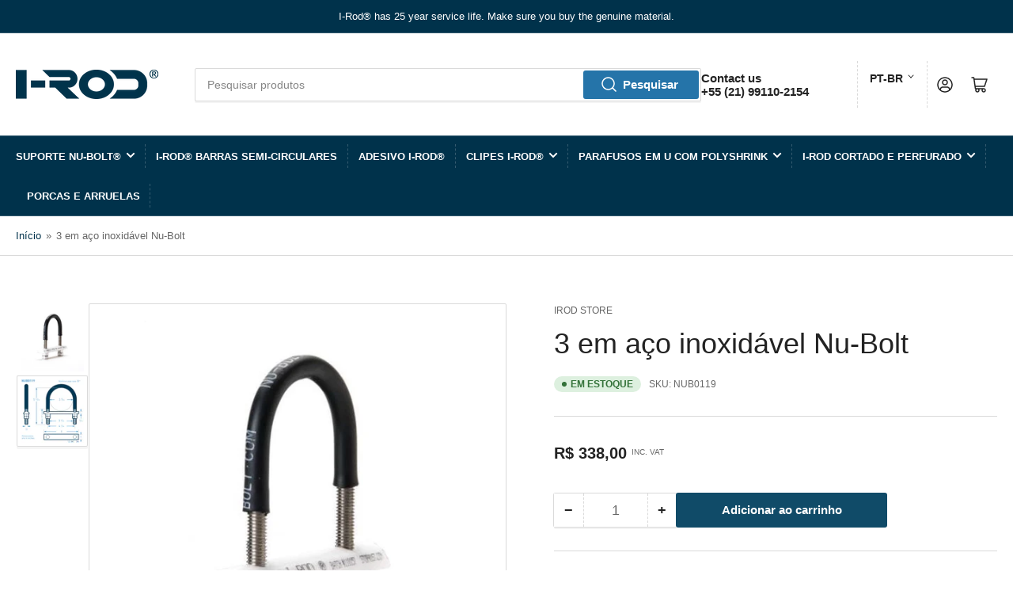

--- FILE ---
content_type: text/html; charset=utf-8
request_url: https://irod.stoprust.com/pt-br/products/3-in-stainless-nu-bolt-gripping
body_size: 30406
content:
<script>
  document.addEventListener('DOMContentLoaded', function() {
    const savedCountryCode = sessionStorage.getItem('countryCode');

    if (savedCountryCode) {
      console.log('Country code found in sessionStorage:', savedCountryCode);
      redirectToAppropriateSite(savedCountryCode);
    } else {
      // If not, proceed to fetch the IP and country code
      fetch('https://api.ipify.org?format=json')
        .then(response => response.json())
        .then(data => {
          console.log('My Public IP address:', data.ip);
          const ip = data.ip;
          const accessToken = '0df63938b91c56';
          return fetch(`https://ipinfo.io/${ip}?token=${accessToken}`);
        })
        .then(response => response.json())
        .then(data => {
          console.log('IP Address Information:', data);
          // Save the country code to sessionStorage
          sessionStorage.setItem('countryCode', data.country);
          redirectToAppropriateSite(data.country);
        })
        .catch(error => {
          console.error('Error:', error);
        });
    }
  });

 function redirectToAppropriateSite(countryCode) {
    if (countryCode !== 'US' && countryCode !== 'BR') {
      console.log('Redirecting non-US and non-Brazil visitor.');
      window.location.href = 'https://stoprust.com/i-rod-pipe-supports';
    } else {
      console.log('Visitor is from the US or Brazil, no redirection performed.');
    }
 }
</script>
<!doctype html>
<html class="no-js" lang="pt-BR">
<head>  
	<meta charset="utf-8">
	<title>
		3 em aço inoxidável Nu-Bolt
 &ndash; I-Rod Store</title>
	
		<meta name="description" content="Conjunto Nu-Bolt 316SS para tubo de 3 polegadas com material de suporte de tubo I-Rod e 4 porcas, enviado desmontado. - 1 x 316SS U-Bolt ASTM A276, A555 ou AISI (316/316L) 1/2-13 estoque com Polyshrink@ - 1 x Suporte I-Rod semicircular: cortado e perfurado - 4 porcas sextavadas pesadas 316SS 1/2-13">
	
	


<meta property="og:site_name" content="I-Rod Store">
<meta property="og:url" content="https://irod.stoprust.com/pt-br/products/3-in-stainless-nu-bolt-gripping">
<meta property="og:title" content="3 em aço inoxidável Nu-Bolt">
<meta property="og:type" content="product">
<meta property="og:description" content="Conjunto Nu-Bolt 316SS para tubo de 3 polegadas com material de suporte de tubo I-Rod e 4 porcas, enviado desmontado. - 1 x 316SS U-Bolt ASTM A276, A555 ou AISI (316/316L) 1/2-13 estoque com Polyshrink@ - 1 x Suporte I-Rod semicircular: cortado e perfurado - 4 porcas sextavadas pesadas 316SS 1/2-13"><meta property="og:image" content="http://irod.stoprust.com/cdn/shop/products/316SS-Nu-Bolt-with-I-Rod-600_935dbb15-8ae5-4345-a951-e238ccb001e3.jpg?v=1708969246">
	<meta property="og:image:secure_url" content="https://irod.stoprust.com/cdn/shop/products/316SS-Nu-Bolt-with-I-Rod-600_935dbb15-8ae5-4345-a951-e238ccb001e3.jpg?v=1708969246">
	<meta property="og:image:width" content="600">
	<meta property="og:image:height" content="600"><meta property="og:price:amount" content="338,00">
	<meta property="og:price:currency" content="BRL"><meta name="twitter:card" content="summary_large_image">
<meta name="twitter:title" content="3 em aço inoxidável Nu-Bolt">
<meta name="twitter:description" content="Conjunto Nu-Bolt 316SS para tubo de 3 polegadas com material de suporte de tubo I-Rod e 4 porcas, enviado desmontado. - 1 x 316SS U-Bolt ASTM A276, A555 ou AISI (316/316L) 1/2-13 estoque com Polyshrink@ - 1 x Suporte I-Rod semicircular: cortado e perfurado - 4 porcas sextavadas pesadas 316SS 1/2-13">

	<meta name="viewport" content="width=device-width, initial-scale=1">
	<link rel="canonical" href="https://irod.stoprust.com/pt-br/products/3-in-stainless-nu-bolt-gripping">

	<link rel="preconnect" href="//cdn.shopify.com" crossorigin>

	

	
	
	
	

	



<style data-shopify>
	
	
	
	
	
	
	
	
:root {
		--page-width: 146rem;
		--spacing-base-1: 2rem;

		--grid-desktop-horizontal-spacing: 20px;
		--grid-desktop-vertical-spacing: 20px;
		--grid-mobile-horizontal-spacing: 15px;
		--grid-mobile-vertical-spacing: 15px;

		--border-radius-base: 2px;
		--buttons-radius: 2px;
		--inputs-radius: 2px;
		--inputs-border-width: 1px;
		--inputs-border-opacity: .2;

		--color-base-white: #fff;
		--color-product-review-star: #ffc700;
		--color-base-text: 103, 103, 103;
		--color-base-text-alt: 35, 35, 35;
		--color-base-border: 218, 218, 218;
		--color-base-background-1: 255, 255, 255;
		--color-base-background-2: 248, 248, 248;
		--color-base-accent-1: 0, 50, 75;
		--color-base-accent-1-text: 255, 255, 255;
		--color-base-accent-2: 255, 255, 255;
		--color-base-accent-2-text: 16, 75, 104;
		--color-base-accent-3: 37, 116, 169;
		--color-base-accent-3-text: 255, 255, 255;

		
		--color-buttons-primary-background: 37, 116, 169;
		
		
		--color-buttons-primary-text: 255, 255, 255;
		
		
		--color-buttons-secondary-background: 16, 75, 104;
		
		
		--color-buttons-secondary-text: 255, 255, 255;
		

		--color-sale: rgba(202, 65, 65, 1.0);
		--color-sale-background: #f1cdcd;
		--color-error: rgba(146, 44, 44, 1.0);
		--color-error-background: #f7e5e5;
		--color-success: rgba(51, 114, 57, 1.0);
		--color-success-background: #ddf0df;
		--color-warning: rgba(189, 107, 27, 1.0);
		--color-warning-background: #f8e1cb;
		--color-preorder: rgba(0, 50, 75, 1.0);
		--color-preorder-background: #13b0ff;
		--color-price: 35, 35, 35, 1.0;
		--color-price-discounted: 103, 103, 103, 1.0;

		--font-body-family: "system_ui", -apple-system, 'Segoe UI', Roboto, 'Helvetica Neue', 'Noto Sans', 'Liberation Sans', Arial, sans-serif, 'Apple Color Emoji', 'Segoe UI Emoji', 'Segoe UI Symbol', 'Noto Color Emoji';
		--font-body-style: normal;
		--font-body-weight: 400;
		--font-bolder-weight: bolder;

		--font-heading-family: "system_ui", -apple-system, 'Segoe UI', Roboto, 'Helvetica Neue', 'Noto Sans', 'Liberation Sans', Arial, sans-serif, 'Apple Color Emoji', 'Segoe UI Emoji', 'Segoe UI Symbol', 'Noto Color Emoji';
		--font-heading-style: normal;
		--font-heading-weight: 400;

		--font-body-scale: 1.0;
		--font-heading-scale: 1.5;
		--font-product-price-scale: 1.0;
		--font-product-price-grid-scale: 1.0;

		--font-buttons-family: "system_ui",-apple-system, 'Segoe UI', Roboto, 'Helvetica Neue', 'Noto Sans', 'Liberation Sans', Arial, sans-serif, 'Apple Color Emoji', 'Segoe UI Emoji', 'Segoe UI Symbol', 'Noto Color Emoji';
	}
</style>


	<link href="//irod.stoprust.com/cdn/shop/t/18/assets/base.css?v=138251234989182421041765810161" rel="stylesheet" type="text/css" media="all" />

	<script src="//irod.stoprust.com/cdn/shop/t/18/assets/pubsub.js?v=70720523140183578841740140821" defer="defer"></script>
	<script src="//irod.stoprust.com/cdn/shop/t/18/assets/scripts.js?v=76871871380711181931740140821" defer="defer"></script>

	
		<link rel="icon" type="image/png" href="//irod.stoprust.com/cdn/shop/files/I-Rod_Catalog_2022_A4_v07_Blue.png?crop=center&height=32&v=1707994471&width=32">
	

	<script>window.performance && window.performance.mark && window.performance.mark('shopify.content_for_header.start');</script><meta id="shopify-digital-wallet" name="shopify-digital-wallet" content="/85643821352/digital_wallets/dialog">
<meta name="shopify-checkout-api-token" content="ce336466876eb847aafb10f297b9d758">
<link rel="alternate" hreflang="x-default" href="https://irod.stoprust.com/products/3-in-stainless-nu-bolt-gripping">
<link rel="alternate" hreflang="en" href="https://irod.stoprust.com/products/3-in-stainless-nu-bolt-gripping">
<link rel="alternate" hreflang="pt-BR" href="https://irod.stoprust.com/pt-br/products/3-in-stainless-nu-bolt-gripping">
<link rel="alternate" hreflang="en-BR" href="https://irod.stoprust.com/en-br/products/3-in-stainless-nu-bolt-gripping">
<link rel="alternate" type="application/json+oembed" href="https://irod.stoprust.com/pt-br/products/3-in-stainless-nu-bolt-gripping.oembed">
<script async="async" src="/checkouts/internal/preloads.js?locale=pt-BR"></script>
<link rel="preconnect" href="https://shop.app" crossorigin="anonymous">
<script async="async" src="https://shop.app/checkouts/internal/preloads.js?locale=pt-BR&shop_id=85643821352" crossorigin="anonymous"></script>
<script id="apple-pay-shop-capabilities" type="application/json">{"shopId":85643821352,"countryCode":"US","currencyCode":"BRL","merchantCapabilities":["supports3DS"],"merchantId":"gid:\/\/shopify\/Shop\/85643821352","merchantName":"I-Rod Store","requiredBillingContactFields":["postalAddress","email","phone"],"requiredShippingContactFields":["postalAddress","email","phone"],"shippingType":"shipping","supportedNetworks":["visa","masterCard","amex","discover","elo","jcb"],"total":{"type":"pending","label":"I-Rod Store","amount":"1.00"},"shopifyPaymentsEnabled":true,"supportsSubscriptions":true}</script>
<script id="shopify-features" type="application/json">{"accessToken":"ce336466876eb847aafb10f297b9d758","betas":["rich-media-storefront-analytics"],"domain":"irod.stoprust.com","predictiveSearch":true,"shopId":85643821352,"locale":"pt-br"}</script>
<script>var Shopify = Shopify || {};
Shopify.shop = "f51945-4.myshopify.com";
Shopify.locale = "pt-BR";
Shopify.currency = {"active":"BRL","rate":"5.4497989"};
Shopify.country = "BR";
Shopify.theme = {"name":"iRod-theme\/main","id":175424897320,"schema_name":"Athens","schema_version":"2.1.0","theme_store_id":null,"role":"main"};
Shopify.theme.handle = "null";
Shopify.theme.style = {"id":null,"handle":null};
Shopify.cdnHost = "irod.stoprust.com/cdn";
Shopify.routes = Shopify.routes || {};
Shopify.routes.root = "/pt-br/";</script>
<script type="module">!function(o){(o.Shopify=o.Shopify||{}).modules=!0}(window);</script>
<script>!function(o){function n(){var o=[];function n(){o.push(Array.prototype.slice.apply(arguments))}return n.q=o,n}var t=o.Shopify=o.Shopify||{};t.loadFeatures=n(),t.autoloadFeatures=n()}(window);</script>
<script>
  window.ShopifyPay = window.ShopifyPay || {};
  window.ShopifyPay.apiHost = "shop.app\/pay";
  window.ShopifyPay.redirectState = null;
</script>
<script id="shop-js-analytics" type="application/json">{"pageType":"product"}</script>
<script defer="defer" async type="module" src="//irod.stoprust.com/cdn/shopifycloud/shop-js/modules/v2/client.init-shop-cart-sync_Rd2MozZh.pt-BR.esm.js"></script>
<script defer="defer" async type="module" src="//irod.stoprust.com/cdn/shopifycloud/shop-js/modules/v2/chunk.common_Bl7cq5VU.esm.js"></script>
<script type="module">
  await import("//irod.stoprust.com/cdn/shopifycloud/shop-js/modules/v2/client.init-shop-cart-sync_Rd2MozZh.pt-BR.esm.js");
await import("//irod.stoprust.com/cdn/shopifycloud/shop-js/modules/v2/chunk.common_Bl7cq5VU.esm.js");

  window.Shopify.SignInWithShop?.initShopCartSync?.({"fedCMEnabled":true,"windoidEnabled":true});

</script>
<script>
  window.Shopify = window.Shopify || {};
  if (!window.Shopify.featureAssets) window.Shopify.featureAssets = {};
  window.Shopify.featureAssets['shop-js'] = {"shop-cart-sync":["modules/v2/client.shop-cart-sync_Dvjfy0Cg.pt-BR.esm.js","modules/v2/chunk.common_Bl7cq5VU.esm.js"],"init-fed-cm":["modules/v2/client.init-fed-cm_DLsB8Gg4.pt-BR.esm.js","modules/v2/chunk.common_Bl7cq5VU.esm.js"],"shop-button":["modules/v2/client.shop-button_xWEQbfwt.pt-BR.esm.js","modules/v2/chunk.common_Bl7cq5VU.esm.js"],"shop-cash-offers":["modules/v2/client.shop-cash-offers_q1lNbL24.pt-BR.esm.js","modules/v2/chunk.common_Bl7cq5VU.esm.js","modules/v2/chunk.modal_BkQAmSgg.esm.js"],"init-windoid":["modules/v2/client.init-windoid_BsJK4r2R.pt-BR.esm.js","modules/v2/chunk.common_Bl7cq5VU.esm.js"],"shop-toast-manager":["modules/v2/client.shop-toast-manager_trzSUsns.pt-BR.esm.js","modules/v2/chunk.common_Bl7cq5VU.esm.js"],"init-shop-email-lookup-coordinator":["modules/v2/client.init-shop-email-lookup-coordinator_BZk5u-4l.pt-BR.esm.js","modules/v2/chunk.common_Bl7cq5VU.esm.js"],"init-shop-cart-sync":["modules/v2/client.init-shop-cart-sync_Rd2MozZh.pt-BR.esm.js","modules/v2/chunk.common_Bl7cq5VU.esm.js"],"avatar":["modules/v2/client.avatar_BTnouDA3.pt-BR.esm.js"],"pay-button":["modules/v2/client.pay-button_BGOe2UaM.pt-BR.esm.js","modules/v2/chunk.common_Bl7cq5VU.esm.js"],"init-customer-accounts":["modules/v2/client.init-customer-accounts_C5RVPUrS.pt-BR.esm.js","modules/v2/client.shop-login-button_CZiRNle5.pt-BR.esm.js","modules/v2/chunk.common_Bl7cq5VU.esm.js","modules/v2/chunk.modal_BkQAmSgg.esm.js"],"init-shop-for-new-customer-accounts":["modules/v2/client.init-shop-for-new-customer-accounts_bpzR1mxu.pt-BR.esm.js","modules/v2/client.shop-login-button_CZiRNle5.pt-BR.esm.js","modules/v2/chunk.common_Bl7cq5VU.esm.js","modules/v2/chunk.modal_BkQAmSgg.esm.js"],"shop-login-button":["modules/v2/client.shop-login-button_CZiRNle5.pt-BR.esm.js","modules/v2/chunk.common_Bl7cq5VU.esm.js","modules/v2/chunk.modal_BkQAmSgg.esm.js"],"init-customer-accounts-sign-up":["modules/v2/client.init-customer-accounts-sign-up_BK7r7_Qa.pt-BR.esm.js","modules/v2/client.shop-login-button_CZiRNle5.pt-BR.esm.js","modules/v2/chunk.common_Bl7cq5VU.esm.js","modules/v2/chunk.modal_BkQAmSgg.esm.js"],"shop-follow-button":["modules/v2/client.shop-follow-button_BY7xnTxo.pt-BR.esm.js","modules/v2/chunk.common_Bl7cq5VU.esm.js","modules/v2/chunk.modal_BkQAmSgg.esm.js"],"checkout-modal":["modules/v2/client.checkout-modal_e2Ne3BS9.pt-BR.esm.js","modules/v2/chunk.common_Bl7cq5VU.esm.js","modules/v2/chunk.modal_BkQAmSgg.esm.js"],"lead-capture":["modules/v2/client.lead-capture_CpIbjdRd.pt-BR.esm.js","modules/v2/chunk.common_Bl7cq5VU.esm.js","modules/v2/chunk.modal_BkQAmSgg.esm.js"],"shop-login":["modules/v2/client.shop-login_BKPpIyn8.pt-BR.esm.js","modules/v2/chunk.common_Bl7cq5VU.esm.js","modules/v2/chunk.modal_BkQAmSgg.esm.js"],"payment-terms":["modules/v2/client.payment-terms_LsyC6Eo-.pt-BR.esm.js","modules/v2/chunk.common_Bl7cq5VU.esm.js","modules/v2/chunk.modal_BkQAmSgg.esm.js"]};
</script>
<script>(function() {
  var isLoaded = false;
  function asyncLoad() {
    if (isLoaded) return;
    isLoaded = true;
    var urls = ["https:\/\/requestquote.w3apps.co\/js\/app.js?shop=f51945-4.myshopify.com"];
    for (var i = 0; i < urls.length; i++) {
      var s = document.createElement('script');
      s.type = 'text/javascript';
      s.async = true;
      s.src = urls[i];
      var x = document.getElementsByTagName('script')[0];
      x.parentNode.insertBefore(s, x);
    }
  };
  if(window.attachEvent) {
    window.attachEvent('onload', asyncLoad);
  } else {
    window.addEventListener('load', asyncLoad, false);
  }
})();</script>
<script id="__st">var __st={"a":85643821352,"offset":-21600,"reqid":"20649fe4-7002-46a2-87f5-623ae5f949dc-1768747318","pageurl":"irod.stoprust.com\/pt-br\/products\/3-in-stainless-nu-bolt-gripping","u":"dda21ba498d2","p":"product","rtyp":"product","rid":8892470853928};</script>
<script>window.ShopifyPaypalV4VisibilityTracking = true;</script>
<script id="captcha-bootstrap">!function(){'use strict';const t='contact',e='account',n='new_comment',o=[[t,t],['blogs',n],['comments',n],[t,'customer']],c=[[e,'customer_login'],[e,'guest_login'],[e,'recover_customer_password'],[e,'create_customer']],r=t=>t.map((([t,e])=>`form[action*='/${t}']:not([data-nocaptcha='true']) input[name='form_type'][value='${e}']`)).join(','),a=t=>()=>t?[...document.querySelectorAll(t)].map((t=>t.form)):[];function s(){const t=[...o],e=r(t);return a(e)}const i='password',u='form_key',d=['recaptcha-v3-token','g-recaptcha-response','h-captcha-response',i],f=()=>{try{return window.sessionStorage}catch{return}},m='__shopify_v',_=t=>t.elements[u];function p(t,e,n=!1){try{const o=window.sessionStorage,c=JSON.parse(o.getItem(e)),{data:r}=function(t){const{data:e,action:n}=t;return t[m]||n?{data:e,action:n}:{data:t,action:n}}(c);for(const[e,n]of Object.entries(r))t.elements[e]&&(t.elements[e].value=n);n&&o.removeItem(e)}catch(o){console.error('form repopulation failed',{error:o})}}const l='form_type',E='cptcha';function T(t){t.dataset[E]=!0}const w=window,h=w.document,L='Shopify',v='ce_forms',y='captcha';let A=!1;((t,e)=>{const n=(g='f06e6c50-85a8-45c8-87d0-21a2b65856fe',I='https://cdn.shopify.com/shopifycloud/storefront-forms-hcaptcha/ce_storefront_forms_captcha_hcaptcha.v1.5.2.iife.js',D={infoText:'Protegido por hCaptcha',privacyText:'Privacidade',termsText:'Termos'},(t,e,n)=>{const o=w[L][v],c=o.bindForm;if(c)return c(t,g,e,D).then(n);var r;o.q.push([[t,g,e,D],n]),r=I,A||(h.body.append(Object.assign(h.createElement('script'),{id:'captcha-provider',async:!0,src:r})),A=!0)});var g,I,D;w[L]=w[L]||{},w[L][v]=w[L][v]||{},w[L][v].q=[],w[L][y]=w[L][y]||{},w[L][y].protect=function(t,e){n(t,void 0,e),T(t)},Object.freeze(w[L][y]),function(t,e,n,w,h,L){const[v,y,A,g]=function(t,e,n){const i=e?o:[],u=t?c:[],d=[...i,...u],f=r(d),m=r(i),_=r(d.filter((([t,e])=>n.includes(e))));return[a(f),a(m),a(_),s()]}(w,h,L),I=t=>{const e=t.target;return e instanceof HTMLFormElement?e:e&&e.form},D=t=>v().includes(t);t.addEventListener('submit',(t=>{const e=I(t);if(!e)return;const n=D(e)&&!e.dataset.hcaptchaBound&&!e.dataset.recaptchaBound,o=_(e),c=g().includes(e)&&(!o||!o.value);(n||c)&&t.preventDefault(),c&&!n&&(function(t){try{if(!f())return;!function(t){const e=f();if(!e)return;const n=_(t);if(!n)return;const o=n.value;o&&e.removeItem(o)}(t);const e=Array.from(Array(32),(()=>Math.random().toString(36)[2])).join('');!function(t,e){_(t)||t.append(Object.assign(document.createElement('input'),{type:'hidden',name:u})),t.elements[u].value=e}(t,e),function(t,e){const n=f();if(!n)return;const o=[...t.querySelectorAll(`input[type='${i}']`)].map((({name:t})=>t)),c=[...d,...o],r={};for(const[a,s]of new FormData(t).entries())c.includes(a)||(r[a]=s);n.setItem(e,JSON.stringify({[m]:1,action:t.action,data:r}))}(t,e)}catch(e){console.error('failed to persist form',e)}}(e),e.submit())}));const S=(t,e)=>{t&&!t.dataset[E]&&(n(t,e.some((e=>e===t))),T(t))};for(const o of['focusin','change'])t.addEventListener(o,(t=>{const e=I(t);D(e)&&S(e,y())}));const B=e.get('form_key'),M=e.get(l),P=B&&M;t.addEventListener('DOMContentLoaded',(()=>{const t=y();if(P)for(const e of t)e.elements[l].value===M&&p(e,B);[...new Set([...A(),...v().filter((t=>'true'===t.dataset.shopifyCaptcha))])].forEach((e=>S(e,t)))}))}(h,new URLSearchParams(w.location.search),n,t,e,['guest_login'])})(!0,!0)}();</script>
<script integrity="sha256-4kQ18oKyAcykRKYeNunJcIwy7WH5gtpwJnB7kiuLZ1E=" data-source-attribution="shopify.loadfeatures" defer="defer" src="//irod.stoprust.com/cdn/shopifycloud/storefront/assets/storefront/load_feature-a0a9edcb.js" crossorigin="anonymous"></script>
<script crossorigin="anonymous" defer="defer" src="//irod.stoprust.com/cdn/shopifycloud/storefront/assets/shopify_pay/storefront-65b4c6d7.js?v=20250812"></script>
<script data-source-attribution="shopify.dynamic_checkout.dynamic.init">var Shopify=Shopify||{};Shopify.PaymentButton=Shopify.PaymentButton||{isStorefrontPortableWallets:!0,init:function(){window.Shopify.PaymentButton.init=function(){};var t=document.createElement("script");t.src="https://irod.stoprust.com/cdn/shopifycloud/portable-wallets/latest/portable-wallets.pt-br.js",t.type="module",document.head.appendChild(t)}};
</script>
<script data-source-attribution="shopify.dynamic_checkout.buyer_consent">
  function portableWalletsHideBuyerConsent(e){var t=document.getElementById("shopify-buyer-consent"),n=document.getElementById("shopify-subscription-policy-button");t&&n&&(t.classList.add("hidden"),t.setAttribute("aria-hidden","true"),n.removeEventListener("click",e))}function portableWalletsShowBuyerConsent(e){var t=document.getElementById("shopify-buyer-consent"),n=document.getElementById("shopify-subscription-policy-button");t&&n&&(t.classList.remove("hidden"),t.removeAttribute("aria-hidden"),n.addEventListener("click",e))}window.Shopify?.PaymentButton&&(window.Shopify.PaymentButton.hideBuyerConsent=portableWalletsHideBuyerConsent,window.Shopify.PaymentButton.showBuyerConsent=portableWalletsShowBuyerConsent);
</script>
<script>
  function portableWalletsCleanup(e){e&&e.src&&console.error("Failed to load portable wallets script "+e.src);var t=document.querySelectorAll("shopify-accelerated-checkout .shopify-payment-button__skeleton, shopify-accelerated-checkout-cart .wallet-cart-button__skeleton"),e=document.getElementById("shopify-buyer-consent");for(let e=0;e<t.length;e++)t[e].remove();e&&e.remove()}function portableWalletsNotLoadedAsModule(e){e instanceof ErrorEvent&&"string"==typeof e.message&&e.message.includes("import.meta")&&"string"==typeof e.filename&&e.filename.includes("portable-wallets")&&(window.removeEventListener("error",portableWalletsNotLoadedAsModule),window.Shopify.PaymentButton.failedToLoad=e,"loading"===document.readyState?document.addEventListener("DOMContentLoaded",window.Shopify.PaymentButton.init):window.Shopify.PaymentButton.init())}window.addEventListener("error",portableWalletsNotLoadedAsModule);
</script>

<script type="module" src="https://irod.stoprust.com/cdn/shopifycloud/portable-wallets/latest/portable-wallets.pt-br.js" onError="portableWalletsCleanup(this)" crossorigin="anonymous"></script>
<script nomodule>
  document.addEventListener("DOMContentLoaded", portableWalletsCleanup);
</script>

<link id="shopify-accelerated-checkout-styles" rel="stylesheet" media="screen" href="https://irod.stoprust.com/cdn/shopifycloud/portable-wallets/latest/accelerated-checkout-backwards-compat.css" crossorigin="anonymous">
<style id="shopify-accelerated-checkout-cart">
        #shopify-buyer-consent {
  margin-top: 1em;
  display: inline-block;
  width: 100%;
}

#shopify-buyer-consent.hidden {
  display: none;
}

#shopify-subscription-policy-button {
  background: none;
  border: none;
  padding: 0;
  text-decoration: underline;
  font-size: inherit;
  cursor: pointer;
}

#shopify-subscription-policy-button::before {
  box-shadow: none;
}

      </style>

<script>window.performance && window.performance.mark && window.performance.mark('shopify.content_for_header.end');</script>

	<script>
		document.documentElement.className = document.documentElement.className.replace('no-js', 'js');
		if (Shopify.designMode) {
			document.documentElement.classList.add('shopify-design-mode');
		}
	</script><!-- Salesforce Pardot Tracking Code -->
    <script type='text/javascript'>
      piAId = '75332';
      piCId = '';
      piHostname = 'www2.stoprust.com';

      (function() {
      	function async_load(){
		var s = document.createElement('script'); s.type = 'text/javascript';
		s.src = ('https:' == document.location.protocol ? 'https://' : 'http://') + piHostname + '/pd.js';
		var c = document.getElementsByTagName('script')[0]; c.parentNode.insertBefore(s, c);
    	}
    	if(window.attachEvent) { window.attachEvent('onload', async_load); }
    	else { window.addEventListener('load', async_load, false); }
      })();
    </script>
    <!-- End Salesforce Pardot Tracking Code -->
  
<!-- BEGIN app block: shopify://apps/minmaxify-order-limits/blocks/app-embed-block/3acfba32-89f3-4377-ae20-cbb9abc48475 --><script type="text/javascript" src="https://limits.minmaxify.com/f51945-4.myshopify.com?v=139b&r=20260107120508"></script>

<!-- END app block --><link href="https://monorail-edge.shopifysvc.com" rel="dns-prefetch">
<script>(function(){if ("sendBeacon" in navigator && "performance" in window) {try {var session_token_from_headers = performance.getEntriesByType('navigation')[0].serverTiming.find(x => x.name == '_s').description;} catch {var session_token_from_headers = undefined;}var session_cookie_matches = document.cookie.match(/_shopify_s=([^;]*)/);var session_token_from_cookie = session_cookie_matches && session_cookie_matches.length === 2 ? session_cookie_matches[1] : "";var session_token = session_token_from_headers || session_token_from_cookie || "";function handle_abandonment_event(e) {var entries = performance.getEntries().filter(function(entry) {return /monorail-edge.shopifysvc.com/.test(entry.name);});if (!window.abandonment_tracked && entries.length === 0) {window.abandonment_tracked = true;var currentMs = Date.now();var navigation_start = performance.timing.navigationStart;var payload = {shop_id: 85643821352,url: window.location.href,navigation_start,duration: currentMs - navigation_start,session_token,page_type: "product"};window.navigator.sendBeacon("https://monorail-edge.shopifysvc.com/v1/produce", JSON.stringify({schema_id: "online_store_buyer_site_abandonment/1.1",payload: payload,metadata: {event_created_at_ms: currentMs,event_sent_at_ms: currentMs}}));}}window.addEventListener('pagehide', handle_abandonment_event);}}());</script>
<script id="web-pixels-manager-setup">(function e(e,d,r,n,o){if(void 0===o&&(o={}),!Boolean(null===(a=null===(i=window.Shopify)||void 0===i?void 0:i.analytics)||void 0===a?void 0:a.replayQueue)){var i,a;window.Shopify=window.Shopify||{};var t=window.Shopify;t.analytics=t.analytics||{};var s=t.analytics;s.replayQueue=[],s.publish=function(e,d,r){return s.replayQueue.push([e,d,r]),!0};try{self.performance.mark("wpm:start")}catch(e){}var l=function(){var e={modern:/Edge?\/(1{2}[4-9]|1[2-9]\d|[2-9]\d{2}|\d{4,})\.\d+(\.\d+|)|Firefox\/(1{2}[4-9]|1[2-9]\d|[2-9]\d{2}|\d{4,})\.\d+(\.\d+|)|Chrom(ium|e)\/(9{2}|\d{3,})\.\d+(\.\d+|)|(Maci|X1{2}).+ Version\/(15\.\d+|(1[6-9]|[2-9]\d|\d{3,})\.\d+)([,.]\d+|)( \(\w+\)|)( Mobile\/\w+|) Safari\/|Chrome.+OPR\/(9{2}|\d{3,})\.\d+\.\d+|(CPU[ +]OS|iPhone[ +]OS|CPU[ +]iPhone|CPU IPhone OS|CPU iPad OS)[ +]+(15[._]\d+|(1[6-9]|[2-9]\d|\d{3,})[._]\d+)([._]\d+|)|Android:?[ /-](13[3-9]|1[4-9]\d|[2-9]\d{2}|\d{4,})(\.\d+|)(\.\d+|)|Android.+Firefox\/(13[5-9]|1[4-9]\d|[2-9]\d{2}|\d{4,})\.\d+(\.\d+|)|Android.+Chrom(ium|e)\/(13[3-9]|1[4-9]\d|[2-9]\d{2}|\d{4,})\.\d+(\.\d+|)|SamsungBrowser\/([2-9]\d|\d{3,})\.\d+/,legacy:/Edge?\/(1[6-9]|[2-9]\d|\d{3,})\.\d+(\.\d+|)|Firefox\/(5[4-9]|[6-9]\d|\d{3,})\.\d+(\.\d+|)|Chrom(ium|e)\/(5[1-9]|[6-9]\d|\d{3,})\.\d+(\.\d+|)([\d.]+$|.*Safari\/(?![\d.]+ Edge\/[\d.]+$))|(Maci|X1{2}).+ Version\/(10\.\d+|(1[1-9]|[2-9]\d|\d{3,})\.\d+)([,.]\d+|)( \(\w+\)|)( Mobile\/\w+|) Safari\/|Chrome.+OPR\/(3[89]|[4-9]\d|\d{3,})\.\d+\.\d+|(CPU[ +]OS|iPhone[ +]OS|CPU[ +]iPhone|CPU IPhone OS|CPU iPad OS)[ +]+(10[._]\d+|(1[1-9]|[2-9]\d|\d{3,})[._]\d+)([._]\d+|)|Android:?[ /-](13[3-9]|1[4-9]\d|[2-9]\d{2}|\d{4,})(\.\d+|)(\.\d+|)|Mobile Safari.+OPR\/([89]\d|\d{3,})\.\d+\.\d+|Android.+Firefox\/(13[5-9]|1[4-9]\d|[2-9]\d{2}|\d{4,})\.\d+(\.\d+|)|Android.+Chrom(ium|e)\/(13[3-9]|1[4-9]\d|[2-9]\d{2}|\d{4,})\.\d+(\.\d+|)|Android.+(UC? ?Browser|UCWEB|U3)[ /]?(15\.([5-9]|\d{2,})|(1[6-9]|[2-9]\d|\d{3,})\.\d+)\.\d+|SamsungBrowser\/(5\.\d+|([6-9]|\d{2,})\.\d+)|Android.+MQ{2}Browser\/(14(\.(9|\d{2,})|)|(1[5-9]|[2-9]\d|\d{3,})(\.\d+|))(\.\d+|)|K[Aa][Ii]OS\/(3\.\d+|([4-9]|\d{2,})\.\d+)(\.\d+|)/},d=e.modern,r=e.legacy,n=navigator.userAgent;return n.match(d)?"modern":n.match(r)?"legacy":"unknown"}(),u="modern"===l?"modern":"legacy",c=(null!=n?n:{modern:"",legacy:""})[u],f=function(e){return[e.baseUrl,"/wpm","/b",e.hashVersion,"modern"===e.buildTarget?"m":"l",".js"].join("")}({baseUrl:d,hashVersion:r,buildTarget:u}),m=function(e){var d=e.version,r=e.bundleTarget,n=e.surface,o=e.pageUrl,i=e.monorailEndpoint;return{emit:function(e){var a=e.status,t=e.errorMsg,s=(new Date).getTime(),l=JSON.stringify({metadata:{event_sent_at_ms:s},events:[{schema_id:"web_pixels_manager_load/3.1",payload:{version:d,bundle_target:r,page_url:o,status:a,surface:n,error_msg:t},metadata:{event_created_at_ms:s}}]});if(!i)return console&&console.warn&&console.warn("[Web Pixels Manager] No Monorail endpoint provided, skipping logging."),!1;try{return self.navigator.sendBeacon.bind(self.navigator)(i,l)}catch(e){}var u=new XMLHttpRequest;try{return u.open("POST",i,!0),u.setRequestHeader("Content-Type","text/plain"),u.send(l),!0}catch(e){return console&&console.warn&&console.warn("[Web Pixels Manager] Got an unhandled error while logging to Monorail."),!1}}}}({version:r,bundleTarget:l,surface:e.surface,pageUrl:self.location.href,monorailEndpoint:e.monorailEndpoint});try{o.browserTarget=l,function(e){var d=e.src,r=e.async,n=void 0===r||r,o=e.onload,i=e.onerror,a=e.sri,t=e.scriptDataAttributes,s=void 0===t?{}:t,l=document.createElement("script"),u=document.querySelector("head"),c=document.querySelector("body");if(l.async=n,l.src=d,a&&(l.integrity=a,l.crossOrigin="anonymous"),s)for(var f in s)if(Object.prototype.hasOwnProperty.call(s,f))try{l.dataset[f]=s[f]}catch(e){}if(o&&l.addEventListener("load",o),i&&l.addEventListener("error",i),u)u.appendChild(l);else{if(!c)throw new Error("Did not find a head or body element to append the script");c.appendChild(l)}}({src:f,async:!0,onload:function(){if(!function(){var e,d;return Boolean(null===(d=null===(e=window.Shopify)||void 0===e?void 0:e.analytics)||void 0===d?void 0:d.initialized)}()){var d=window.webPixelsManager.init(e)||void 0;if(d){var r=window.Shopify.analytics;r.replayQueue.forEach((function(e){var r=e[0],n=e[1],o=e[2];d.publishCustomEvent(r,n,o)})),r.replayQueue=[],r.publish=d.publishCustomEvent,r.visitor=d.visitor,r.initialized=!0}}},onerror:function(){return m.emit({status:"failed",errorMsg:"".concat(f," has failed to load")})},sri:function(e){var d=/^sha384-[A-Za-z0-9+/=]+$/;return"string"==typeof e&&d.test(e)}(c)?c:"",scriptDataAttributes:o}),m.emit({status:"loading"})}catch(e){m.emit({status:"failed",errorMsg:(null==e?void 0:e.message)||"Unknown error"})}}})({shopId: 85643821352,storefrontBaseUrl: "https://irod.stoprust.com",extensionsBaseUrl: "https://extensions.shopifycdn.com/cdn/shopifycloud/web-pixels-manager",monorailEndpoint: "https://monorail-edge.shopifysvc.com/unstable/produce_batch",surface: "storefront-renderer",enabledBetaFlags: ["2dca8a86"],webPixelsConfigList: [{"id":"745472296","configuration":"{\"config\":\"{\\\"pixel_id\\\":\\\"G-B4FEE7VLWX\\\",\\\"target_country\\\":\\\"US\\\",\\\"gtag_events\\\":[{\\\"type\\\":\\\"begin_checkout\\\",\\\"action_label\\\":\\\"G-B4FEE7VLWX\\\"},{\\\"type\\\":\\\"search\\\",\\\"action_label\\\":\\\"G-B4FEE7VLWX\\\"},{\\\"type\\\":\\\"view_item\\\",\\\"action_label\\\":[\\\"G-B4FEE7VLWX\\\",\\\"MC-55LVZ37WCP\\\"]},{\\\"type\\\":\\\"purchase\\\",\\\"action_label\\\":[\\\"G-B4FEE7VLWX\\\",\\\"MC-55LVZ37WCP\\\"]},{\\\"type\\\":\\\"page_view\\\",\\\"action_label\\\":[\\\"G-B4FEE7VLWX\\\",\\\"MC-55LVZ37WCP\\\"]},{\\\"type\\\":\\\"add_payment_info\\\",\\\"action_label\\\":\\\"G-B4FEE7VLWX\\\"},{\\\"type\\\":\\\"add_to_cart\\\",\\\"action_label\\\":\\\"G-B4FEE7VLWX\\\"}],\\\"enable_monitoring_mode\\\":false}\"}","eventPayloadVersion":"v1","runtimeContext":"OPEN","scriptVersion":"b2a88bafab3e21179ed38636efcd8a93","type":"APP","apiClientId":1780363,"privacyPurposes":[],"dataSharingAdjustments":{"protectedCustomerApprovalScopes":["read_customer_address","read_customer_email","read_customer_name","read_customer_personal_data","read_customer_phone"]}},{"id":"shopify-app-pixel","configuration":"{}","eventPayloadVersion":"v1","runtimeContext":"STRICT","scriptVersion":"0450","apiClientId":"shopify-pixel","type":"APP","privacyPurposes":["ANALYTICS","MARKETING"]},{"id":"shopify-custom-pixel","eventPayloadVersion":"v1","runtimeContext":"LAX","scriptVersion":"0450","apiClientId":"shopify-pixel","type":"CUSTOM","privacyPurposes":["ANALYTICS","MARKETING"]}],isMerchantRequest: false,initData: {"shop":{"name":"I-Rod Store","paymentSettings":{"currencyCode":"USD"},"myshopifyDomain":"f51945-4.myshopify.com","countryCode":"US","storefrontUrl":"https:\/\/irod.stoprust.com\/pt-br"},"customer":null,"cart":null,"checkout":null,"productVariants":[{"price":{"amount":338.0,"currencyCode":"BRL"},"product":{"title":"3 em aço inoxidável Nu-Bolt","vendor":"Irod Store","id":"8892470853928","untranslatedTitle":"3 em aço inoxidável Nu-Bolt","url":"\/pt-br\/products\/3-in-stainless-nu-bolt-gripping","type":"Padrão"},"id":"47616433520936","image":{"src":"\/\/irod.stoprust.com\/cdn\/shop\/products\/316SS-Nu-Bolt-with-I-Rod-600_935dbb15-8ae5-4345-a951-e238ccb001e3.jpg?v=1708969246"},"sku":"NUB0119","title":"Default Title","untranslatedTitle":"Default Title"}],"purchasingCompany":null},},"https://irod.stoprust.com/cdn","fcfee988w5aeb613cpc8e4bc33m6693e112",{"modern":"","legacy":""},{"shopId":"85643821352","storefrontBaseUrl":"https:\/\/irod.stoprust.com","extensionBaseUrl":"https:\/\/extensions.shopifycdn.com\/cdn\/shopifycloud\/web-pixels-manager","surface":"storefront-renderer","enabledBetaFlags":"[\"2dca8a86\"]","isMerchantRequest":"false","hashVersion":"fcfee988w5aeb613cpc8e4bc33m6693e112","publish":"custom","events":"[[\"page_viewed\",{}],[\"product_viewed\",{\"productVariant\":{\"price\":{\"amount\":338.0,\"currencyCode\":\"BRL\"},\"product\":{\"title\":\"3 em aço inoxidável Nu-Bolt\",\"vendor\":\"Irod Store\",\"id\":\"8892470853928\",\"untranslatedTitle\":\"3 em aço inoxidável Nu-Bolt\",\"url\":\"\/pt-br\/products\/3-in-stainless-nu-bolt-gripping\",\"type\":\"Padrão\"},\"id\":\"47616433520936\",\"image\":{\"src\":\"\/\/irod.stoprust.com\/cdn\/shop\/products\/316SS-Nu-Bolt-with-I-Rod-600_935dbb15-8ae5-4345-a951-e238ccb001e3.jpg?v=1708969246\"},\"sku\":\"NUB0119\",\"title\":\"Default Title\",\"untranslatedTitle\":\"Default Title\"}}]]"});</script><script>
  window.ShopifyAnalytics = window.ShopifyAnalytics || {};
  window.ShopifyAnalytics.meta = window.ShopifyAnalytics.meta || {};
  window.ShopifyAnalytics.meta.currency = 'BRL';
  var meta = {"product":{"id":8892470853928,"gid":"gid:\/\/shopify\/Product\/8892470853928","vendor":"Irod Store","type":"Padrão","handle":"3-in-stainless-nu-bolt-gripping","variants":[{"id":47616433520936,"price":33800,"name":"3 em aço inoxidável Nu-Bolt","public_title":null,"sku":"NUB0119"}],"remote":false},"page":{"pageType":"product","resourceType":"product","resourceId":8892470853928,"requestId":"20649fe4-7002-46a2-87f5-623ae5f949dc-1768747318"}};
  for (var attr in meta) {
    window.ShopifyAnalytics.meta[attr] = meta[attr];
  }
</script>
<script class="analytics">
  (function () {
    var customDocumentWrite = function(content) {
      var jquery = null;

      if (window.jQuery) {
        jquery = window.jQuery;
      } else if (window.Checkout && window.Checkout.$) {
        jquery = window.Checkout.$;
      }

      if (jquery) {
        jquery('body').append(content);
      }
    };

    var hasLoggedConversion = function(token) {
      if (token) {
        return document.cookie.indexOf('loggedConversion=' + token) !== -1;
      }
      return false;
    }

    var setCookieIfConversion = function(token) {
      if (token) {
        var twoMonthsFromNow = new Date(Date.now());
        twoMonthsFromNow.setMonth(twoMonthsFromNow.getMonth() + 2);

        document.cookie = 'loggedConversion=' + token + '; expires=' + twoMonthsFromNow;
      }
    }

    var trekkie = window.ShopifyAnalytics.lib = window.trekkie = window.trekkie || [];
    if (trekkie.integrations) {
      return;
    }
    trekkie.methods = [
      'identify',
      'page',
      'ready',
      'track',
      'trackForm',
      'trackLink'
    ];
    trekkie.factory = function(method) {
      return function() {
        var args = Array.prototype.slice.call(arguments);
        args.unshift(method);
        trekkie.push(args);
        return trekkie;
      };
    };
    for (var i = 0; i < trekkie.methods.length; i++) {
      var key = trekkie.methods[i];
      trekkie[key] = trekkie.factory(key);
    }
    trekkie.load = function(config) {
      trekkie.config = config || {};
      trekkie.config.initialDocumentCookie = document.cookie;
      var first = document.getElementsByTagName('script')[0];
      var script = document.createElement('script');
      script.type = 'text/javascript';
      script.onerror = function(e) {
        var scriptFallback = document.createElement('script');
        scriptFallback.type = 'text/javascript';
        scriptFallback.onerror = function(error) {
                var Monorail = {
      produce: function produce(monorailDomain, schemaId, payload) {
        var currentMs = new Date().getTime();
        var event = {
          schema_id: schemaId,
          payload: payload,
          metadata: {
            event_created_at_ms: currentMs,
            event_sent_at_ms: currentMs
          }
        };
        return Monorail.sendRequest("https://" + monorailDomain + "/v1/produce", JSON.stringify(event));
      },
      sendRequest: function sendRequest(endpointUrl, payload) {
        // Try the sendBeacon API
        if (window && window.navigator && typeof window.navigator.sendBeacon === 'function' && typeof window.Blob === 'function' && !Monorail.isIos12()) {
          var blobData = new window.Blob([payload], {
            type: 'text/plain'
          });

          if (window.navigator.sendBeacon(endpointUrl, blobData)) {
            return true;
          } // sendBeacon was not successful

        } // XHR beacon

        var xhr = new XMLHttpRequest();

        try {
          xhr.open('POST', endpointUrl);
          xhr.setRequestHeader('Content-Type', 'text/plain');
          xhr.send(payload);
        } catch (e) {
          console.log(e);
        }

        return false;
      },
      isIos12: function isIos12() {
        return window.navigator.userAgent.lastIndexOf('iPhone; CPU iPhone OS 12_') !== -1 || window.navigator.userAgent.lastIndexOf('iPad; CPU OS 12_') !== -1;
      }
    };
    Monorail.produce('monorail-edge.shopifysvc.com',
      'trekkie_storefront_load_errors/1.1',
      {shop_id: 85643821352,
      theme_id: 175424897320,
      app_name: "storefront",
      context_url: window.location.href,
      source_url: "//irod.stoprust.com/cdn/s/trekkie.storefront.cd680fe47e6c39ca5d5df5f0a32d569bc48c0f27.min.js"});

        };
        scriptFallback.async = true;
        scriptFallback.src = '//irod.stoprust.com/cdn/s/trekkie.storefront.cd680fe47e6c39ca5d5df5f0a32d569bc48c0f27.min.js';
        first.parentNode.insertBefore(scriptFallback, first);
      };
      script.async = true;
      script.src = '//irod.stoprust.com/cdn/s/trekkie.storefront.cd680fe47e6c39ca5d5df5f0a32d569bc48c0f27.min.js';
      first.parentNode.insertBefore(script, first);
    };
    trekkie.load(
      {"Trekkie":{"appName":"storefront","development":false,"defaultAttributes":{"shopId":85643821352,"isMerchantRequest":null,"themeId":175424897320,"themeCityHash":"14548599724891308354","contentLanguage":"pt-BR","currency":"BRL","eventMetadataId":"75a61759-f5db-4f24-93f0-2217d98bb53c"},"isServerSideCookieWritingEnabled":true,"monorailRegion":"shop_domain","enabledBetaFlags":["65f19447"]},"Session Attribution":{},"S2S":{"facebookCapiEnabled":false,"source":"trekkie-storefront-renderer","apiClientId":580111}}
    );

    var loaded = false;
    trekkie.ready(function() {
      if (loaded) return;
      loaded = true;

      window.ShopifyAnalytics.lib = window.trekkie;

      var originalDocumentWrite = document.write;
      document.write = customDocumentWrite;
      try { window.ShopifyAnalytics.merchantGoogleAnalytics.call(this); } catch(error) {};
      document.write = originalDocumentWrite;

      window.ShopifyAnalytics.lib.page(null,{"pageType":"product","resourceType":"product","resourceId":8892470853928,"requestId":"20649fe4-7002-46a2-87f5-623ae5f949dc-1768747318","shopifyEmitted":true});

      var match = window.location.pathname.match(/checkouts\/(.+)\/(thank_you|post_purchase)/)
      var token = match? match[1]: undefined;
      if (!hasLoggedConversion(token)) {
        setCookieIfConversion(token);
        window.ShopifyAnalytics.lib.track("Viewed Product",{"currency":"BRL","variantId":47616433520936,"productId":8892470853928,"productGid":"gid:\/\/shopify\/Product\/8892470853928","name":"3 em aço inoxidável Nu-Bolt","price":"338.00","sku":"NUB0119","brand":"Irod Store","variant":null,"category":"Padrão","nonInteraction":true,"remote":false},undefined,undefined,{"shopifyEmitted":true});
      window.ShopifyAnalytics.lib.track("monorail:\/\/trekkie_storefront_viewed_product\/1.1",{"currency":"BRL","variantId":47616433520936,"productId":8892470853928,"productGid":"gid:\/\/shopify\/Product\/8892470853928","name":"3 em aço inoxidável Nu-Bolt","price":"338.00","sku":"NUB0119","brand":"Irod Store","variant":null,"category":"Padrão","nonInteraction":true,"remote":false,"referer":"https:\/\/irod.stoprust.com\/pt-br\/products\/3-in-stainless-nu-bolt-gripping"});
      }
    });


        var eventsListenerScript = document.createElement('script');
        eventsListenerScript.async = true;
        eventsListenerScript.src = "//irod.stoprust.com/cdn/shopifycloud/storefront/assets/shop_events_listener-3da45d37.js";
        document.getElementsByTagName('head')[0].appendChild(eventsListenerScript);

})();</script>
<script
  defer
  src="https://irod.stoprust.com/cdn/shopifycloud/perf-kit/shopify-perf-kit-3.0.4.min.js"
  data-application="storefront-renderer"
  data-shop-id="85643821352"
  data-render-region="gcp-us-central1"
  data-page-type="product"
  data-theme-instance-id="175424897320"
  data-theme-name="Athens"
  data-theme-version="2.1.0"
  data-monorail-region="shop_domain"
  data-resource-timing-sampling-rate="10"
  data-shs="true"
  data-shs-beacon="true"
  data-shs-export-with-fetch="true"
  data-shs-logs-sample-rate="1"
  data-shs-beacon-endpoint="https://irod.stoprust.com/api/collect"
></script>
</head>

<body class="template-product setting-buttons-solid settings-remove-ribbons-false">

<a class="skip-link visually-hidden visually-hidden-focusable" href="#MainContent">Pular para o conteúdo</a>

<!-- BEGIN sections: header-group -->
<div id="shopify-section-sections--24104618361128__announcement-bar" class="shopify-section shopify-section-group-header-group"><style>
	@media (min-width: 990px) {
		.announcement-bar {
			padding-top: 1.3rem;
			padding-bottom: 1.3rem;
		}
	}
</style><div class="announcement-bar-wrapper color-accent-1 ">
		<div class="container">
			<div class="announcement-bar announcement-bar-single-col">
				<div class="announcement-bar-left"><a href="mailto:sales@stoprust.com">I-Rod® has 25 year service life. Make sure you buy the genuine material.
</a></div>

				<div class="announcement-bar-right">
				</div>
			</div>
		</div>
	</div>
</div><div id="shopify-section-sections--24104618361128__header" class="shopify-section shopify-section-group-header-group section-header">
<link rel="stylesheet" href="//irod.stoprust.com/cdn/shop/t/18/assets/component-predictive-search.css?v=38374083376046812161740140820" media="print" onload="this.media='all'">
	<link rel="stylesheet" href="//irod.stoprust.com/cdn/shop/t/18/assets/component-price.css?v=84531878148218427781740140821" media="print" onload="this.media='all'"><script src="//irod.stoprust.com/cdn/shop/t/18/assets/sticky-header.js?v=75613398338839282401740140821" defer="defer"></script>
	<script src="//irod.stoprust.com/cdn/shop/t/18/assets/product-form.js?v=171905317623353660581740140821" defer="defer"></script><script src="//irod.stoprust.com/cdn/shop/t/18/assets/details-disclosure.js?v=93827620636443844781740140820" defer="defer"></script>
<script>
window.shopUrl = 'https://irod.stoprust.com'

window.routes = {
	cart_add_url: '/pt-br/cart/add',
	cart_change_url: '/pt-br/cart/change',
	cart_update_url: '/pt-br/cart/update',
	predictive_search_url: '/pt-br/search/suggest'
};

window.accessibilityStrings = {
	shareSuccess: `Link copiado para a área de transferência`
}

window.cartStrings = {
	error: `Ocorreu um erro ao atualizar seu carrinho. Tente novamente.`,
	quantityError: `Você pode adicionar até [quantity] unidades deste item no seu carrinho.`
}

window.variantStrings = {
	outOfStock: `Esgotado`,inStock: `Em estoque`,alwaysInStock: `Em estoque`,
	numberLeft: `Restam apenas [quantity]`,
	numberAvailable: `[quantity] itens disponíveis`,
	addToCart: `Adicionar ao carrinho`,
	unavailable: `Indisponível`
}

window.themeSettings = {
	showItemsInStock: false,
	redirectToCart: false
}

window.productsStrings = {
	facetsShowMore: `Exibir mais`,
	facetsShowLess: `Exibir menos`
}
</script>

<style>
	.header-heading img,
	.header-heading svg {
		width: 180px;
	}

	@media (min-width: 750px) {
		.header-heading img,
		.header-heading svg {
			max-width: 180px;
		}
	}

	@media (min-width: 990px) {
		.head-mast {
			padding-top: 3.5rem;
			padding-bottom: 3.5rem;
		}
	}
</style>

<svg class="visually-hidden">
	<linearGradient id="rating-star-gradient-half">
		<stop offset="50%" stop-color="var(--color-product-review-star)" />
		<stop offset="50%" stop-color="rgba(var(--color-foreground), .5)" stop-opacity="0.5" />
	</linearGradient>
</svg>

<sticky-header>
	<header id="header" class="header ">
		<div class="color-background-1">
			<div class="container">
				<div class="head-mast">

					<div class="head-slot head-slot-start">
						<span class="head-slot-item header-heading h2 "><a href="/pt-br"><img
											src="//irod.stoprust.com/cdn/shop/files/I-Rod_Catalog_2022_A4_v07_Blue.png?v=1707994471&width=180"
											srcset="//irod.stoprust.com/cdn/shop/files/I-Rod_Catalog_2022_A4_v07_Blue.png?v=1707994471&width=180 1x, //irod.stoprust.com/cdn/shop/files/I-Rod_Catalog_2022_A4_v07_Blue.png?v=1707994471&width=360 2x"
											alt="I-Rod Store"
											width="491"
											height="102"
										></a>
						</span>
					
					</div>

					<div class="head-slot head-slot-mid">
						

<div class="head-slot-item header-search-global"><predictive-search class="header-search-global-component"
			data-loading-text="Carregando..."
			data-limit="4"
			data-limit-scope="each"
			data-unavailable="last"
			data-types="product,query"
		><form action="/pt-br/search" method="get" role="search" class="search header-search-global-form color-background-1"><input
				type="search"
				id="header-global-search-input"
				name="q"
				value=""
				placeholder="Pesquisar produtos"
				class="header-global-search-input"
				
					role="combobox"
					aria-expanded="false"
					aria-owns="predictive-search-results-list"
					aria-controls="predictive-search-results-list"
					aria-haspopup="listbox"
					aria-autocomplete="list"
					autocorrect="off"
					autocomplete="off"
					autocapitalize="off"
					spellcheck="false"
				
			>
			<label for="header-global-search-input" class="visually-hidden">Pesquisar produtos</label>
			<input type="hidden" name="options[prefix]" value="last">
			<button type="submit" class="button icon-left">
				<svg width="24" height="24" viewBox="0 0 24 24" fill="none" xmlns="http://www.w3.org/2000/svg">
					<path d="M19.4697 20.5303C19.7626 20.8232 20.2374 20.8232 20.5303 20.5303C20.8232 20.2374 20.8232 19.7626 20.5303 19.4697L19.4697 20.5303ZM16.3336 15.273C16.0407 14.9801 15.5659 14.9801 15.273 15.273C14.9801 15.5659 14.9801 16.0408 15.273 16.3336L16.3336 15.273ZM10.5 17.25C6.77208 17.25 3.75 14.2279 3.75 10.5H2.25C2.25 15.0563 5.94365 18.75 10.5 18.75V17.25ZM3.75 10.5C3.75 6.77208 6.77208 3.75 10.5 3.75V2.25C5.94365 2.25 2.25 5.94365 2.25 10.5H3.75ZM10.5 3.75C14.2279 3.75 17.25 6.77208 17.25 10.5H18.75C18.75 5.94365 15.0563 2.25 10.5 2.25V3.75ZM17.25 10.5C17.25 14.2279 14.2279 17.25 10.5 17.25V18.75C15.0563 18.75 18.75 15.0563 18.75 10.5H17.25ZM20.5303 19.4697L16.3336 15.273L15.273 16.3336L19.4697 20.5303L20.5303 19.4697Z"/>
				</svg>
				Pesquisar
			</button><div class="predictive-search predictive-search-header color-background-1" tabindex="-1" data-predictive-search>
					<div class="predictive-search-loading-state">
						<span class="spinner-sm"></span>
					</div>
				</div>

				<span class="predictive-search-status visually-hidden" role="status" aria-hidden="true"></span></form></predictive-search></div>

<div class="head-slot-item header-brand-info"><div class="rte"><p><a href="/pt-br/pages/contact" title="Contact">Contact us</a></p><p>+55 (21) 99110-2154</p></div></div></div>

					<div class="head-slot head-slot-end"><div class="head-slot-item head-slot-item-lang">

<link href="//irod.stoprust.com/cdn/shop/t/18/assets/component-dropdown.css?v=131677350871548032531740140821" rel="stylesheet" type="text/css" media="all" />

<localization-form><form method="post" action="/pt-br/localization" id="HeaderLanguageFormHeader" accept-charset="UTF-8" class="localization-form" enctype="multipart/form-data"><input type="hidden" name="form_type" value="localization" /><input type="hidden" name="utf8" value="✓" /><input type="hidden" name="_method" value="put" /><input type="hidden" name="return_to" value="/pt-br/products/3-in-stainless-nu-bolt-gripping" /><div class="no-js-hidden dropdown dropdown-right dropdown-down">
			<h2 class="visually-hidden" id="HeaderLanguageLabelHeader">Idioma</h2>
			<button class="dropdown-toggle"
				type="button"
				aria-expanded="false"
				aria-controls="HeaderLanguageListHeader"
				aria-describedby="HeaderLanguageLabelHeader"
			>
				<span class="dropdown-toggle-label">pt-BR</span>
				

<span class="angle angle-down">
	<span class="angle-icon"></span>
</span>

			</button>

			<div class="dropdown-list-wrap color-background-1" aria-hidden="true">
				<ul class="dropdown-list" id="HeaderLanguageListHeader" role="list"><li class="dropdown-list-item">
							<a
								class="dropdown-list-option"
								href="#"
								data-value="pt-BR"
							>
								Português (brasil)
							</a>
						</li><li class="dropdown-list-item">
							<a
								class="dropdown-list-option"
								href="#"
								data-value="en"
							>
								English
							</a>
						</li></ul>
			</div>

			<input type="hidden" name="locale_code" value="pt-BR">
		</div></form></localization-form>

<noscript><form method="post" action="/pt-br/localization" id="HeaderLanguageFormNoScript" accept-charset="UTF-8" class="localization-form" enctype="multipart/form-data"><input type="hidden" name="form_type" value="localization" /><input type="hidden" name="utf8" value="✓" /><input type="hidden" name="_method" value="put" /><input type="hidden" name="return_to" value="/pt-br/products/3-in-stainless-nu-bolt-gripping" /><div class="localization-form-select">
			<h2 class="visually-hidden" id="HeaderLanguageLabelNoScriptHeader">Idioma</h2>
			<select class="localization-selector link" name="locale_code" aria-labelledby="HeaderLanguageLabelNoScriptHeader"><option value="pt-BR"
							lang="pt-BR" selected>
						Português (brasil)
					</option><option value="en"
							lang="en">
						English
					</option></select>
		</div>
		<button class="button button-tertiary">
			<span class="visually-hidden">Atualizar idioma</span>
			

<span class="angle angle-right">
	<span class="angle-icon"></span>
</span>

		</button></form></noscript>
</div><div class="head-slot-item head-slot-item-icons"><a href="https://irod.stoprust.com/customer_authentication/redirect?locale=pt-BR&region_country=BR"
									class="head-slot-nav-link">
									<span class="visually-hidden">Login
</span>
									
<svg width="24" height="24" viewBox="0 0 24 24" fill="none" xmlns="http://www.w3.org/2000/svg">
  <path d="M9 15L8.99998 15.75H9V15ZM15 15V15.75H15L15 15ZM3.75 12C3.75 7.44365 7.44365 3.75 12 3.75V2.25C6.61522 2.25 2.25 6.61522 2.25 12H3.75ZM12 3.75C16.5563 3.75 20.25 7.44365 20.25 12H21.75C21.75 6.61522 17.3848 2.25 12 2.25V3.75ZM12 20.25C7.44365 20.25 3.75 16.5563 3.75 12H2.25C2.25 17.3848 6.61522 21.75 12 21.75V20.25ZM20.25 12C20.25 16.5563 16.5563 20.25 12 20.25V21.75C17.3848 21.75 21.75 17.3848 21.75 12H20.25ZM14.25 9C14.25 10.2426 13.2426 11.25 12 11.25V12.75C14.0711 12.75 15.75 11.0711 15.75 9H14.25ZM12 11.25C10.7574 11.25 9.75 10.2426 9.75 9H8.25C8.25 11.0711 9.92893 12.75 12 12.75V11.25ZM9.75 9C9.75 7.75736 10.7574 6.75 12 6.75V5.25C9.92893 5.25 8.25 6.92893 8.25 9H9.75ZM12 6.75C13.2426 6.75 14.25 7.75736 14.25 9H15.75C15.75 6.92893 14.0711 5.25 12 5.25V6.75ZM9 15.75H15V14.25H9V15.75ZM15 15.75C15.6008 15.75 16.1482 16.0891 16.5769 16.6848C17.0089 17.2852 17.25 18.0598 17.25 18.7083H18.75C18.75 17.7371 18.4052 16.6575 17.7944 15.8086C17.1801 14.9551 16.2275 14.25 15 14.25L15 15.75ZM6.75 18.7083C6.75 18.0598 6.99109 17.2852 7.42315 16.6848C7.85183 16.0891 8.39919 15.75 8.99998 15.75L9.00002 14.25C7.77253 14.25 6.81989 14.9551 6.20564 15.8086C5.59477 16.6575 5.25 17.7371 5.25 18.7083H6.75Z" fill="#001A72"/>
</svg>

								</a>
								<drawer-toggle id="mini-cart-toggle" for="HeaderMiniCart" >
									<a href="/pt-br/cart" class="head-slot-nav-link head-slot-cart-link">
										<span class="visually-hidden">Abrir mini carrinho</span>
										

			<svg width="24" height="24" viewBox="0 0 24 24" fill="none" xmlns="http://www.w3.org/2000/svg">
				<path d="M4.5 3L5.24246 2.89393C5.18968 2.52445 4.87324 2.25 4.5 2.25V3ZM2 2.25C1.58579 2.25 1.25 2.58579 1.25 3C1.25 3.41421 1.58579 3.75 2 3.75V2.25ZM6.5 17L5.75754 17.1061C5.81032 17.4756 6.12676 17.75 6.5 17.75V17ZM21 5L21.7115 5.23717C21.7877 5.00846 21.7494 4.75704 21.6084 4.56147C21.4675 4.36589 21.2411 4.25 21 4.25V5ZM18 14V14.75C18.3228 14.75 18.6094 14.5434 18.7115 14.2372L18 14ZM6.07142 13.25C5.65721 13.25 5.32142 13.5858 5.32142 14C5.32142 14.4142 5.65721 14.75 6.07142 14.75V13.25ZM4.78571 4.25C4.37149 4.25 4.03571 4.58579 4.03571 5C4.03571 5.41421 4.37149 5.75 4.78571 5.75V4.25ZM4.5 2.25H2V3.75H4.5V2.25ZM6.5 17.75H17V16.25H6.5V17.75ZM7.24246 16.8939L5.24246 2.89393L3.75754 3.10607L5.75754 17.1061L7.24246 16.8939ZM20.2885 4.76283L17.2885 13.7628L18.7115 14.2372L21.7115 5.23717L20.2885 4.76283ZM18 13.25H6.07142V14.75H18V13.25ZM4.78571 5.75H21V4.25H4.78571V5.75ZM10.25 19C10.25 19.6904 9.69036 20.25 9 20.25V21.75C10.5188 21.75 11.75 20.5188 11.75 19H10.25ZM9 20.25C8.30964 20.25 7.75 19.6904 7.75 19H6.25C6.25 20.5188 7.48122 21.75 9 21.75V20.25ZM7.75 19C7.75 18.3096 8.30964 17.75 9 17.75V16.25C7.48122 16.25 6.25 17.4812 6.25 19H7.75ZM9 17.75C9.69036 17.75 10.25 18.3096 10.25 19H11.75C11.75 17.4812 10.5188 16.25 9 16.25V17.75ZM18.25 19C18.25 19.6904 17.6904 20.25 17 20.25V21.75C18.5188 21.75 19.75 20.5188 19.75 19H18.25ZM17 20.25C16.3096 20.25 15.75 19.6904 15.75 19H14.25C14.25 20.5188 15.4812 21.75 17 21.75V20.25ZM15.75 19C15.75 18.3096 16.3096 17.75 17 17.75V16.25C15.4812 16.25 14.25 17.4812 14.25 19H15.75ZM17 17.75C17.6904 17.75 18.25 18.3096 18.25 19H19.75C19.75 17.4812 18.5188 16.25 17 16.25V17.75Z" fill="#001A72"/>
			</svg>
		

</a>
								</drawer-toggle>
							

							


	<div class="head-slot-nav-mobile-link-wrapper">
		<button
			class="head-slot-nav-link head-slot-nav-mobile-link"
			aria-expanded="false"
			aria-haspopup="true"
			aria-controls="mobile-menu"
			aria-label="Abrir menu"
		>
			<span class="icon-state-primary">
				
<svg width="24" height="24" viewBox="0 0 24 24" fill="none" xmlns="http://www.w3.org/2000/svg">
  <path d="M4 16.25C3.58579 16.25 3.25 16.5858 3.25 17C3.25 17.4142 3.58579 17.75 4 17.75V16.25ZM20 17.75C20.4142 17.75 20.75 17.4142 20.75 17C20.75 16.5858 20.4142 16.25 20 16.25V17.75ZM4 11.25C3.58579 11.25 3.25 11.5858 3.25 12C3.25 12.4142 3.58579 12.75 4 12.75V11.25ZM20 12.75C20.4142 12.75 20.75 12.4142 20.75 12C20.75 11.5858 20.4142 11.25 20 11.25V12.75ZM4 6.25C3.58579 6.25 3.25 6.58579 3.25 7C3.25 7.41421 3.58579 7.75 4 7.75V6.25ZM20 7.75C20.4142 7.75 20.75 7.41421 20.75 7C20.75 6.58579 20.4142 6.25 20 6.25V7.75ZM4 17.75H20V16.25H4V17.75ZM4 12.75H20V11.25H4V12.75ZM4 7.75H20V6.25H4V7.75Z" fill="#001A72"/>
</svg>

			</span>
			<span class="icon-state-secondary">
				
<svg width="24" height="24" viewBox="0 0 24 24" fill="none" xmlns="http://www.w3.org/2000/svg">
  <path d="M19.5303 5.53033C19.8232 5.23744 19.8232 4.76256 19.5303 4.46967C19.2374 4.17678 18.7626 4.17678 18.4697 4.46967L19.5303 5.53033ZM4.46967 18.4697C4.17678 18.7626 4.17678 19.2374 4.46967 19.5303C4.76256 19.8232 5.23744 19.8232 5.53033 19.5303L4.46967 18.4697ZM5.53034 4.46967C5.23745 4.17678 4.76258 4.17678 4.46968 4.46967C4.17679 4.76256 4.17679 5.23744 4.46968 5.53033L5.53034 4.46967ZM18.4697 19.5303C18.7626 19.8232 19.2375 19.8232 19.5304 19.5303C19.8232 19.2374 19.8232 18.7626 19.5304 18.4697L18.4697 19.5303ZM18.4697 4.46967L4.46967 18.4697L5.53033 19.5303L19.5303 5.53033L18.4697 4.46967ZM4.46968 5.53033L18.4697 19.5303L19.5304 18.4697L5.53034 4.46967L4.46968 5.53033Z" fill="#001A72"/>
</svg>

			</span>
		</button>

		<div
			class="mobile-menu color-background-1"
			aria-hidden="true"
			data-button-expand
		>
			<div class="mobile-menu-inner">
				<nav class="navigation-mobile-wrap typography-body" tabindex="-1">
					<ul class="navigation-mobile">
						
							
<li class="navigation-mobile-item">
		<span class="navigation-mobile-item-link">
			<a
				href="/pt-br/collections/nu-bolt-assembly">
				Suporte Nu-Bolt®
			</a><button class="navigation-mobile-item-link-expand">
					
<svg focusable="false" class="icon icon-angle" viewBox="0 0 12 8" role="presentation">
  <path stroke="currentColor" stroke-width="2" d="M10 2L6 6 2 2" fill="none" stroke-linecap="square"></path>
</svg>

				</button></span><ul class="navigation-sub-menu"><li class="navigation-mobile-item">
						<span class="navigation-mobile-item-link">
							<a
								href="/pt-br/collections/galvanized-nu-bolts">
								Nu-Bolts galvanizados
							</a></span></li><li class="navigation-mobile-item">
						<span class="navigation-mobile-item-link">
							<a
								href="/pt-br/collections/stainless-steel-nu-bolts">
								Nu-Bolts de aço inoxidável
							</a></span></li><li class="navigation-mobile-item">
						<span class="navigation-mobile-item-link">
							<a
								href="/pt-br/collections/sermagard-nu-bolts">
								SermaGard Nu-Bolts
							</a></span></li><li class="navigation-mobile-item">
						<span class="navigation-mobile-item-link">
							<a
								href="/pt-br/collections/nu-bolt-assembly">
								Todo o conjunto Nu-Bolt®
							</a></span></li></ul></li><li class="navigation-mobile-item">
		<span class="navigation-mobile-item-link">
			<a
				href="/pt-br/collections/i-rod-lengths">
				I-Rod® Barras semi-circulares
			</a></span></li><li class="navigation-mobile-item">
		<span class="navigation-mobile-item-link">
			<a
				href="/pt-br/collections/adhesive">
				Adesivo I-Rod®
			</a></span></li><li class="navigation-mobile-item">
		<span class="navigation-mobile-item-link">
			<a
				href="/pt-br/collections/i-rod-clips">
				Clipes I-Rod®
			</a><button class="navigation-mobile-item-link-expand">
					
<svg focusable="false" class="icon icon-angle" viewBox="0 0 12 8" role="presentation">
  <path stroke="currentColor" stroke-width="2" d="M10 2L6 6 2 2" fill="none" stroke-linecap="square"></path>
</svg>

				</button></span><ul class="navigation-sub-menu"><li class="navigation-mobile-item">
						<span class="navigation-mobile-item-link">
							<a
								href="/pt-br/collections/i-rod-clips-white">
								Clipes I-Rod (brancos)
							</a></span></li><li class="navigation-mobile-item">
						<span class="navigation-mobile-item-link">
							<a
								href="/pt-br/collections/i-rod-ht-clips-amber">
								Clipes I-Rod HT (âmbar)
							</a></span></li><li class="navigation-mobile-item">
						<span class="navigation-mobile-item-link">
							<a
								href="/pt-br/collections/i-rod-peek-clips-tan">
								Clipes I-Rod Peek (bronzeado)
							</a></span></li></ul></li><li class="navigation-mobile-item">
		<span class="navigation-mobile-item-link">
			<a
				href="/pt-br/collections/u-bolts-with-polyshrink">
				Parafusos em U com Polyshrink
			</a><button class="navigation-mobile-item-link-expand">
					
<svg focusable="false" class="icon icon-angle" viewBox="0 0 12 8" role="presentation">
  <path stroke="currentColor" stroke-width="2" d="M10 2L6 6 2 2" fill="none" stroke-linecap="square"></path>
</svg>

				</button></span><ul class="navigation-sub-menu"><li class="navigation-mobile-item">
						<span class="navigation-mobile-item-link">
							<a
								href="/pt-br/collections/galvanized-u-bolts-w-polyshrink">
								Parafusos em U galvanizados
							</a></span></li><li class="navigation-mobile-item">
						<span class="navigation-mobile-item-link">
							<a
								href="/pt-br/collections/stainless-steel-u-bolts-w-polyshrink">
								Parafusos em U inoxidáveis
							</a></span></li><li class="navigation-mobile-item">
						<span class="navigation-mobile-item-link">
							<a
								href="/pt-br/collections/sermagard-u-bolts-w-polyshrink">
								Parafusos em U SermaGard
							</a></span></li><li class="navigation-mobile-item">
						<span class="navigation-mobile-item-link">
							<a
								href="/pt-br/collections/bare-a36-steel-u-bolts">
								Parafusos em U de aço preto A36
							</a></span></li><li class="navigation-mobile-item">
						<span class="navigation-mobile-item-link">
							<a
								href="/pt-br/collections/u-bolts-with-polyshrink">
								Todos os U-Bolts com Polyshrink
							</a></span></li></ul></li><li class="navigation-mobile-item">
		<span class="navigation-mobile-item-link">
			<a
				href="/pt-br/collections/i-rod-cut-and-drilled">
				I-Rod cortado e perfurado
			</a><button class="navigation-mobile-item-link-expand">
					
<svg focusable="false" class="icon icon-angle" viewBox="0 0 12 8" role="presentation">
  <path stroke="currentColor" stroke-width="2" d="M10 2L6 6 2 2" fill="none" stroke-linecap="square"></path>
</svg>

				</button></span><ul class="navigation-sub-menu"><li class="navigation-mobile-item">
						<span class="navigation-mobile-item-link">
							<a
								href="/pt-br/collections/classic-i-rod-white-up-to-181-f">
								I-Rod Clássico, Branco (até 181°F)
							</a></span></li><li class="navigation-mobile-item">
						<span class="navigation-mobile-item-link">
							<a
								href="/pt-br/collections/i-rod-ht-amber-to-340-f">
								I-Rod HT, âmbar (até 340°F)
							</a></span></li><li class="navigation-mobile-item">
						<span class="navigation-mobile-item-link">
							<a
								href="/pt-br/collections/peek-i-rod-tan-up-to-480-f">
								Peek I-Rod, bronzeado (até 480°F)
							</a></span></li><li class="navigation-mobile-item">
						<span class="navigation-mobile-item-link">
							<a
								href="/pt-br/collections/i-rod-cut-and-drilled">
								Todo I-Rod cortado e perfurado
							</a></span></li></ul></li><li class="navigation-mobile-item">
		<span class="navigation-mobile-item-link">
			<a
				href="/pt-br/collections/nuts-and-washers-1">
				Porcas e Arruelas
			</a></span></li>
							

						
					</ul>
				</nav>

				<div class="mobile-menu-utilities"><div class="mobile-menu-utility-section">
						<h5>Precisa de ajuda?</h5>

						<div class="mobile-menu-region-promos"><div class="rte"><p><a href="/pt-br/pages/contact" title="Contact">Contact us</a></p><p>+55 (21) 99110-2154</p></div></div>
					</div><div class="mobile-menu-utility-section">
						<div class="mobile-menu-region-currency">

<link href="//irod.stoprust.com/cdn/shop/t/18/assets/component-dropdown.css?v=131677350871548032531740140821" rel="stylesheet" type="text/css" media="all" />

<localization-form><form method="post" action="/pt-br/localization" id="HeaderLanguageFormMobileMenu" accept-charset="UTF-8" class="localization-form" enctype="multipart/form-data"><input type="hidden" name="form_type" value="localization" /><input type="hidden" name="utf8" value="✓" /><input type="hidden" name="_method" value="put" /><input type="hidden" name="return_to" value="/pt-br/products/3-in-stainless-nu-bolt-gripping" /><div class="no-js-hidden dropdown dropdown-left dropdown-up dropdown-toggle-button">
			<h2 class="visually-hidden" id="HeaderLanguageLabelMobileMenu">Idioma</h2>
			<button class="dropdown-toggle"
				type="button"
				aria-expanded="false"
				aria-controls="HeaderLanguageListMobileMenu"
				aria-describedby="HeaderLanguageLabelMobileMenu"
			>
				<span class="dropdown-toggle-label">pt-BR</span>
				

<span class="angle angle-down">
	<span class="angle-icon"></span>
</span>

			</button>

			<div class="dropdown-list-wrap color-background-1" aria-hidden="true">
				<ul class="dropdown-list" id="HeaderLanguageListMobileMenu" role="list"><li class="dropdown-list-item">
							<a
								class="dropdown-list-option"
								href="#"
								data-value="pt-BR"
							>
								Português (brasil)
							</a>
						</li><li class="dropdown-list-item">
							<a
								class="dropdown-list-option"
								href="#"
								data-value="en"
							>
								English
							</a>
						</li></ul>
			</div>

			<input type="hidden" name="locale_code" value="pt-BR">
		</div></form></localization-form>

<noscript><form method="post" action="/pt-br/localization" id="HeaderLanguageFormNoScript" accept-charset="UTF-8" class="localization-form" enctype="multipart/form-data"><input type="hidden" name="form_type" value="localization" /><input type="hidden" name="utf8" value="✓" /><input type="hidden" name="_method" value="put" /><input type="hidden" name="return_to" value="/pt-br/products/3-in-stainless-nu-bolt-gripping" /><div class="localization-form-select">
			<h2 class="visually-hidden" id="HeaderLanguageLabelNoScriptMobileMenu">Idioma</h2>
			<select class="localization-selector link" name="locale_code" aria-labelledby="HeaderLanguageLabelNoScriptMobileMenu"><option value="pt-BR"
							lang="pt-BR" selected>
						Português (brasil)
					</option><option value="en"
							lang="en">
						English
					</option></select>
		</div>
		<button class="button button-tertiary">
			<span class="visually-hidden">Atualizar idioma</span>
			

<span class="angle angle-right">
	<span class="angle-icon"></span>
</span>

		</button></form></noscript>
</div>
					</div>
				</div>
			</div>
		</div>
	</div>


						</div>
					</div>

				</div>
			</div>
		</div><div class="navigation-wrapper color-accent-1 typography-body ">
				<div class="container">
					<nav class="nav-main">

<ul class="navigation-menu navigation-main " role="list">

		<li class="navigation-item
			
			
			 has-sub-menu "
		>
			<a
				href="/pt-br/collections/nu-bolt-assembly">
				Suporte Nu-Bolt®

<svg focusable="false" class="icon icon-angle" viewBox="0 0 12 8" role="presentation">
  <path stroke="currentColor" stroke-width="2" d="M10 2L6 6 2 2" fill="none" stroke-linecap="square"></path>
</svg>

</a>

			
<ul class="navigation-sub-menu color-background-1"><li class="navigation-item ">
								<a
									href="/pt-br/collections/galvanized-nu-bolts">
									Nu-Bolts galvanizados
</a></li><li class="navigation-item ">
								<a
									href="/pt-br/collections/stainless-steel-nu-bolts">
									Nu-Bolts de aço inoxidável
</a></li><li class="navigation-item ">
								<a
									href="/pt-br/collections/sermagard-nu-bolts">
									SermaGard Nu-Bolts
</a></li><li class="navigation-item ">
								<a
									href="/pt-br/collections/nu-bolt-assembly">
									Todo o conjunto Nu-Bolt®
</a></li></ul>
		</li>

		<li class="navigation-item
			
			
			"
		>
			<a
				href="/pt-br/collections/i-rod-lengths">
				I-Rod® Barras semi-circulares
</a>

			

		</li>

		<li class="navigation-item
			
			
			"
		>
			<a
				href="/pt-br/collections/adhesive">
				Adesivo I-Rod®
</a>

			

		</li>

		<li class="navigation-item
			
			
			 has-sub-menu "
		>
			<a
				href="/pt-br/collections/i-rod-clips">
				Clipes I-Rod®

<svg focusable="false" class="icon icon-angle" viewBox="0 0 12 8" role="presentation">
  <path stroke="currentColor" stroke-width="2" d="M10 2L6 6 2 2" fill="none" stroke-linecap="square"></path>
</svg>

</a>

			
<ul class="navigation-sub-menu color-background-1"><li class="navigation-item ">
								<a
									href="/pt-br/collections/i-rod-clips-white">
									Clipes I-Rod (brancos)
</a></li><li class="navigation-item ">
								<a
									href="/pt-br/collections/i-rod-ht-clips-amber">
									Clipes I-Rod HT (âmbar)
</a></li><li class="navigation-item ">
								<a
									href="/pt-br/collections/i-rod-peek-clips-tan">
									Clipes I-Rod Peek (bronzeado)
</a></li></ul>
		</li>

		<li class="navigation-item
			
			
			 has-sub-menu "
		>
			<a
				href="/pt-br/collections/u-bolts-with-polyshrink">
				Parafusos em U com Polyshrink

<svg focusable="false" class="icon icon-angle" viewBox="0 0 12 8" role="presentation">
  <path stroke="currentColor" stroke-width="2" d="M10 2L6 6 2 2" fill="none" stroke-linecap="square"></path>
</svg>

</a>

			
<ul class="navigation-sub-menu color-background-1"><li class="navigation-item ">
								<a
									href="/pt-br/collections/galvanized-u-bolts-w-polyshrink">
									Parafusos em U galvanizados
</a></li><li class="navigation-item ">
								<a
									href="/pt-br/collections/stainless-steel-u-bolts-w-polyshrink">
									Parafusos em U inoxidáveis
</a></li><li class="navigation-item ">
								<a
									href="/pt-br/collections/sermagard-u-bolts-w-polyshrink">
									Parafusos em U SermaGard
</a></li><li class="navigation-item ">
								<a
									href="/pt-br/collections/bare-a36-steel-u-bolts">
									Parafusos em U de aço preto A36
</a></li><li class="navigation-item ">
								<a
									href="/pt-br/collections/u-bolts-with-polyshrink">
									Todos os U-Bolts com Polyshrink
</a></li></ul>
		</li>

		<li class="navigation-item
			
			
			 has-sub-menu "
		>
			<a
				href="/pt-br/collections/i-rod-cut-and-drilled">
				I-Rod cortado e perfurado

<svg focusable="false" class="icon icon-angle" viewBox="0 0 12 8" role="presentation">
  <path stroke="currentColor" stroke-width="2" d="M10 2L6 6 2 2" fill="none" stroke-linecap="square"></path>
</svg>

</a>

			
<ul class="navigation-sub-menu color-background-1"><li class="navigation-item ">
								<a
									href="/pt-br/collections/classic-i-rod-white-up-to-181-f">
									I-Rod Clássico, Branco (até 181°F)
</a></li><li class="navigation-item ">
								<a
									href="/pt-br/collections/i-rod-ht-amber-to-340-f">
									I-Rod HT, âmbar (até 340°F)
</a></li><li class="navigation-item ">
								<a
									href="/pt-br/collections/peek-i-rod-tan-up-to-480-f">
									Peek I-Rod, bronzeado (até 480°F)
</a></li><li class="navigation-item ">
								<a
									href="/pt-br/collections/i-rod-cut-and-drilled">
									Todo I-Rod cortado e perfurado
</a></li></ul>
		</li>

		<li class="navigation-item
			
			
			"
		>
			<a
				href="/pt-br/collections/nuts-and-washers-1">
				Porcas e Arruelas
</a>

			

		</li></ul>


<ul class="navigation-menu navigation-main  navigation-menu-end " role="list"></ul>
</nav>
				</div>
			</div></header>
</sticky-header>


</div>
<!-- END sections: header-group -->

<main id="MainContent" class="main" role="main" tabindex="-1">
	
		

	<link href="//irod.stoprust.com/cdn/shop/t/18/assets/component-breadcrumb.css?v=82383362575669094751740140821" rel="stylesheet" type="text/css" media="all" />

	<div class="breadcrumb">
		<div class="container">
			<a href="/pt-br">Início</a>
			
					

					<span>&raquo;</span>
					3 em aço inoxidável Nu-Bolt

		</div>
	</div>
	<script type="application/ld+json">
		{
			"@context": "https://schema.org",
			"@type": "BreadcrumbList",
			"itemListElement": [
				{
					"@type": "ListItem",
					"position": 1,
					"name": "Início",
					"item": "https:\/\/irod.stoprust.com\/pt-br"
				},
				
						
							{
								"@type": "ListItem",
								"position": 2,
								"name": "3 em aço inoxidável Nu-Bolt"
							}
						

			]
		}
	</script>
	

	<div id="shopify-section-template--24104619573544__main" class="shopify-section product-info-wrap">
<link href="//irod.stoprust.com/cdn/shop/t/18/assets/section-main-product.css?v=31137514732650580081740140821" rel="stylesheet" type="text/css" media="all" />
<link href="//irod.stoprust.com/cdn/shop/t/18/assets/component-price.css?v=84531878148218427781740140821" rel="stylesheet" type="text/css" media="all" />
<link href="//irod.stoprust.com/cdn/shop/t/18/assets/component-facets.css?v=3905718037489840451740140821" rel="stylesheet" type="text/css" media="all" />
<link href="//irod.stoprust.com/cdn/shop/t/18/assets/component-rating.css?v=132875839137848275551740140820" rel="stylesheet" type="text/css" media="all" />
<link href="//irod.stoprust.com/cdn/shop/t/18/assets/component-pills.css?v=128072619616111118891740140821" rel="stylesheet" type="text/css" media="all" />
<link href="//irod.stoprust.com/cdn/shop/t/18/assets/component-tooltip.css?v=173991458493909098651740140820" rel="stylesheet" type="text/css" media="all" />

<link rel="stylesheet" href="//irod.stoprust.com/cdn/shop/t/18/assets/component-reviews.css?v=87926993742166582521740140822" media="print" onload="this.media='all'">
<link rel="stylesheet" href="//irod.stoprust.com/cdn/shop/t/18/assets/component-deferred-media.css?v=112146454354348415471740140821" media="print" onload="this.media='all'">

<noscript><link href="//irod.stoprust.com/cdn/shop/t/18/assets/component-reviews.css?v=87926993742166582521740140822" rel="stylesheet" type="text/css" media="all" /></noscript>


<div class="container ">
	<div class="block-section">
		<div class="product product-page ">
			
				<div class="product-media-gallery-wrap">
					<a class="skip-link visually-hidden visually-hidden-focusable" href="#Product-template--24104619573544__main">Pular para a informação do produto</a>
					<media-gallery id="MediaGallery-template--24104619573544__main" role="region" class="product-media-gallery" aria-label="Visualizador da galeria" hide-variants="true">
						<div class="product-media-wrapper">
							
<div class="product-media-main-wrapper"><div class="product-media-main product-media is-active" data-media-id="37863069909288">
										

<noscript>
	<a href="//irod.stoprust.com/cdn/shop/products/316SS-Nu-Bolt-with-I-Rod-600_935dbb15-8ae5-4345-a951-e238ccb001e3.jpg?v=1708969246&width=1946">
		<div
			
				class="aspect-ratio"
				style="--ratio-percent: 100.0%;"
			
		>
			<img src="//irod.stoprust.com/cdn/shop/products/316SS-Nu-Bolt-with-I-Rod-600_935dbb15-8ae5-4345-a951-e238ccb001e3.jpg?v=1708969246&amp;width=1200" alt="" srcset="//irod.stoprust.com/cdn/shop/products/316SS-Nu-Bolt-with-I-Rod-600_935dbb15-8ae5-4345-a951-e238ccb001e3.jpg?v=1708969246&amp;width=200 200w, //irod.stoprust.com/cdn/shop/products/316SS-Nu-Bolt-with-I-Rod-600_935dbb15-8ae5-4345-a951-e238ccb001e3.jpg?v=1708969246&amp;width=420 420w, //irod.stoprust.com/cdn/shop/products/316SS-Nu-Bolt-with-I-Rod-600_935dbb15-8ae5-4345-a951-e238ccb001e3.jpg?v=1708969246&amp;width=550 550w, //irod.stoprust.com/cdn/shop/products/316SS-Nu-Bolt-with-I-Rod-600_935dbb15-8ae5-4345-a951-e238ccb001e3.jpg?v=1708969246&amp;width=750 750w, //irod.stoprust.com/cdn/shop/products/316SS-Nu-Bolt-with-I-Rod-600_935dbb15-8ae5-4345-a951-e238ccb001e3.jpg?v=1708969246&amp;width=950 950w, //irod.stoprust.com/cdn/shop/products/316SS-Nu-Bolt-with-I-Rod-600_935dbb15-8ae5-4345-a951-e238ccb001e3.jpg?v=1708969246&amp;width=1200 1200w" width="1200" height="1200" sizes="(min-width: 1200px) 550px, (min-width: 990px) calc(((100vw - 4rem) / 2) - 5rem), (min-width: 750px) calc(100vw - 6rem - (14% + 20px)), calc(100vw - 5rem)">
		</div>
	</a>
</noscript>



<div
	
		class="aspect-ratio"
		style="--ratio-percent: 100.0%;"
	
>
	
		<img src="//irod.stoprust.com/cdn/shop/products/316SS-Nu-Bolt-with-I-Rod-600_935dbb15-8ae5-4345-a951-e238ccb001e3.jpg?v=1708969246&amp;width=1200" alt="" srcset="//irod.stoprust.com/cdn/shop/products/316SS-Nu-Bolt-with-I-Rod-600_935dbb15-8ae5-4345-a951-e238ccb001e3.jpg?v=1708969246&amp;width=200 200w, //irod.stoprust.com/cdn/shop/products/316SS-Nu-Bolt-with-I-Rod-600_935dbb15-8ae5-4345-a951-e238ccb001e3.jpg?v=1708969246&amp;width=420 420w, //irod.stoprust.com/cdn/shop/products/316SS-Nu-Bolt-with-I-Rod-600_935dbb15-8ae5-4345-a951-e238ccb001e3.jpg?v=1708969246&amp;width=550 550w, //irod.stoprust.com/cdn/shop/products/316SS-Nu-Bolt-with-I-Rod-600_935dbb15-8ae5-4345-a951-e238ccb001e3.jpg?v=1708969246&amp;width=750 750w, //irod.stoprust.com/cdn/shop/products/316SS-Nu-Bolt-with-I-Rod-600_935dbb15-8ae5-4345-a951-e238ccb001e3.jpg?v=1708969246&amp;width=950 950w, //irod.stoprust.com/cdn/shop/products/316SS-Nu-Bolt-with-I-Rod-600_935dbb15-8ae5-4345-a951-e238ccb001e3.jpg?v=1708969246&amp;width=1200 1200w" width="1200" height="1200" class="no-js-hidden" sizes="(min-width: 1200px) 550px, (min-width: 990px) calc(((100vw - 4rem) / 2) - 5rem), (min-width: 750px) calc(100vw - 6rem - (14% + 20px)), calc(100vw - 5rem)">
	
</div>



									</div><div class="product-media-main product-media" data-media-id="39193944752424">
												

<noscript>
	<a href="//irod.stoprust.com/cdn/shop/files/NUB0119.jpg?v=1717533184&width=1946">
		<div
			
				class="aspect-ratio"
				style="--ratio-percent: 100.0%;"
			
		>
			<img src="//irod.stoprust.com/cdn/shop/files/NUB0119.jpg?v=1717533184&amp;width=1200" alt="" srcset="//irod.stoprust.com/cdn/shop/files/NUB0119.jpg?v=1717533184&amp;width=200 200w, //irod.stoprust.com/cdn/shop/files/NUB0119.jpg?v=1717533184&amp;width=420 420w, //irod.stoprust.com/cdn/shop/files/NUB0119.jpg?v=1717533184&amp;width=550 550w, //irod.stoprust.com/cdn/shop/files/NUB0119.jpg?v=1717533184&amp;width=750 750w, //irod.stoprust.com/cdn/shop/files/NUB0119.jpg?v=1717533184&amp;width=950 950w, //irod.stoprust.com/cdn/shop/files/NUB0119.jpg?v=1717533184&amp;width=1200 1200w" width="1200" height="1200" loading="lazy" sizes="(min-width: 1200px) 550px, (min-width: 990px) calc(((100vw - 4rem) / 2) - 5rem), (min-width: 750px) calc(100vw - 6rem - (14% + 20px)), calc(100vw - 5rem)">
		</div>
	</a>
</noscript>



<div
	
		class="aspect-ratio"
		style="--ratio-percent: 100.0%;"
	
>
	
		<img src="//irod.stoprust.com/cdn/shop/files/NUB0119.jpg?v=1717533184&amp;width=1200" alt="" srcset="//irod.stoprust.com/cdn/shop/files/NUB0119.jpg?v=1717533184&amp;width=200 200w, //irod.stoprust.com/cdn/shop/files/NUB0119.jpg?v=1717533184&amp;width=420 420w, //irod.stoprust.com/cdn/shop/files/NUB0119.jpg?v=1717533184&amp;width=550 550w, //irod.stoprust.com/cdn/shop/files/NUB0119.jpg?v=1717533184&amp;width=750 750w, //irod.stoprust.com/cdn/shop/files/NUB0119.jpg?v=1717533184&amp;width=950 950w, //irod.stoprust.com/cdn/shop/files/NUB0119.jpg?v=1717533184&amp;width=1200 1200w" width="1200" height="1200" loading="lazy" class="no-js-hidden" sizes="(min-width: 1200px) 550px, (min-width: 990px) calc(((100vw - 4rem) / 2) - 5rem), (min-width: 750px) calc(100vw - 6rem - (14% + 20px)), calc(100vw - 5rem)">
	
</div>



											</div></div><div class="product-media-scroll-wrap">
									<div class="product-media-scroller">
										<div class="product-media-thumbnails">
											<div class="product-media-thumbnail product-media is-active
													"
												data-media-id="37863069909288">
												




<noscript>
	<a href="//irod.stoprust.com/cdn/shop/products/316SS-Nu-Bolt-with-I-Rod-600_935dbb15-8ae5-4345-a951-e238ccb001e3.jpg?v=1708969246&width=1946">
		<div class="aspect-ratio" style="--ratio-percent: 100%;">
			<img src="//irod.stoprust.com/cdn/shop/products/316SS-Nu-Bolt-with-I-Rod-600_935dbb15-8ae5-4345-a951-e238ccb001e3.jpg?v=1708969246&amp;width=450" alt="" srcset="//irod.stoprust.com/cdn/shop/products/316SS-Nu-Bolt-with-I-Rod-600_935dbb15-8ae5-4345-a951-e238ccb001e3.jpg?v=1708969246&amp;width=48 48w, //irod.stoprust.com/cdn/shop/products/316SS-Nu-Bolt-with-I-Rod-600_935dbb15-8ae5-4345-a951-e238ccb001e3.jpg?v=1708969246&amp;width=96 96w, //irod.stoprust.com/cdn/shop/products/316SS-Nu-Bolt-with-I-Rod-600_935dbb15-8ae5-4345-a951-e238ccb001e3.jpg?v=1708969246&amp;width=150 150w, //irod.stoprust.com/cdn/shop/products/316SS-Nu-Bolt-with-I-Rod-600_935dbb15-8ae5-4345-a951-e238ccb001e3.jpg?v=1708969246&amp;width=300 300w, //irod.stoprust.com/cdn/shop/products/316SS-Nu-Bolt-with-I-Rod-600_935dbb15-8ae5-4345-a951-e238ccb001e3.jpg?v=1708969246&amp;width=450 450w" width="450" height="450" sizes="(min-width: 990px) calc(((100vw - 4rem) / 2) * 0.14), (min-width: 750px) calc((100vw - 3rem) * 0.14), calc((100vw - 3rem - 5rem) / 5)">
		</div>
	</a>
</noscript>

<div class="aspect-ratio no-js-hidden" style="--ratio-percent: 100%;">
	<img src="//irod.stoprust.com/cdn/shop/products/316SS-Nu-Bolt-with-I-Rod-600_935dbb15-8ae5-4345-a951-e238ccb001e3.jpg?v=1708969246&amp;width=450" alt="" srcset="//irod.stoprust.com/cdn/shop/products/316SS-Nu-Bolt-with-I-Rod-600_935dbb15-8ae5-4345-a951-e238ccb001e3.jpg?v=1708969246&amp;width=48 48w, //irod.stoprust.com/cdn/shop/products/316SS-Nu-Bolt-with-I-Rod-600_935dbb15-8ae5-4345-a951-e238ccb001e3.jpg?v=1708969246&amp;width=96 96w, //irod.stoprust.com/cdn/shop/products/316SS-Nu-Bolt-with-I-Rod-600_935dbb15-8ae5-4345-a951-e238ccb001e3.jpg?v=1708969246&amp;width=150 150w, //irod.stoprust.com/cdn/shop/products/316SS-Nu-Bolt-with-I-Rod-600_935dbb15-8ae5-4345-a951-e238ccb001e3.jpg?v=1708969246&amp;width=300 300w, //irod.stoprust.com/cdn/shop/products/316SS-Nu-Bolt-with-I-Rod-600_935dbb15-8ae5-4345-a951-e238ccb001e3.jpg?v=1708969246&amp;width=450 450w" width="450" height="450" class="no-js-hidden" sizes="(min-width: 990px) calc(((100vw - 4rem) / 2) * 0.14), (min-width: 750px) calc((100vw - 3rem) * 0.14), calc((100vw - 3rem - 5rem) / 5)">
</div>

<button type="button" class="product-media-toggle no-js-hidden" aria-haspopup="dialog" data-media-id="37863069909288">
	<span class="visually-hidden">Carregar imagem 1 na visualização da galeria</span>
</button>




											</div>

											

											
<div class="product-media-thumbnail product-media
															"
														data-media-id="39193944752424">
														




<noscript>
	<a href="//irod.stoprust.com/cdn/shop/files/NUB0119.jpg?v=1717533184&width=1946">
		<div class="aspect-ratio" style="--ratio-percent: 100%;">
			<img src="//irod.stoprust.com/cdn/shop/files/NUB0119.jpg?v=1717533184&amp;width=450" alt="" srcset="//irod.stoprust.com/cdn/shop/files/NUB0119.jpg?v=1717533184&amp;width=48 48w, //irod.stoprust.com/cdn/shop/files/NUB0119.jpg?v=1717533184&amp;width=96 96w, //irod.stoprust.com/cdn/shop/files/NUB0119.jpg?v=1717533184&amp;width=150 150w, //irod.stoprust.com/cdn/shop/files/NUB0119.jpg?v=1717533184&amp;width=300 300w, //irod.stoprust.com/cdn/shop/files/NUB0119.jpg?v=1717533184&amp;width=450 450w" width="450" height="450" loading="lazy" sizes="(min-width: 990px) calc(((100vw - 4rem) / 2) * 0.14), (min-width: 750px) calc((100vw - 3rem) * 0.14), calc((100vw - 3rem - 5rem) / 5)">
		</div>
	</a>
</noscript>

<div class="aspect-ratio no-js-hidden" style="--ratio-percent: 100%;">
	<img src="//irod.stoprust.com/cdn/shop/files/NUB0119.jpg?v=1717533184&amp;width=450" alt="" srcset="//irod.stoprust.com/cdn/shop/files/NUB0119.jpg?v=1717533184&amp;width=48 48w, //irod.stoprust.com/cdn/shop/files/NUB0119.jpg?v=1717533184&amp;width=96 96w, //irod.stoprust.com/cdn/shop/files/NUB0119.jpg?v=1717533184&amp;width=150 150w, //irod.stoprust.com/cdn/shop/files/NUB0119.jpg?v=1717533184&amp;width=300 300w, //irod.stoprust.com/cdn/shop/files/NUB0119.jpg?v=1717533184&amp;width=450 450w" width="450" height="450" loading="lazy" class="no-js-hidden" sizes="(min-width: 990px) calc(((100vw - 4rem) / 2) * 0.14), (min-width: 750px) calc((100vw - 3rem) * 0.14), calc((100vw - 3rem - 5rem) / 5)">
</div>

<button type="button" class="product-media-toggle no-js-hidden" aria-haspopup="dialog" data-media-id="39193944752424">
	<span class="visually-hidden">Carregar imagem 2 na visualização da galeria</span>
</button>




													</div>
												
											
										</div>
									</div>

									
										<product-thumbnail-navigation for="MediaGallery-template--24104619573544__main" class="hidden">
											<div class="pill-nav pill-nav-slider media-pill-nav-slider">
												<button class="pill-nav-item pill-nav-item-prev pill-nav-item-disabled focus-none js-prev color-background-1" aria-disabled="true">
													<span class="visually-hidden">Slide anterior</span>
													

<span class="angle angle-up">
	<span class="angle-icon"></span>
</span>

												</button>
												<button class="pill-nav-item pill-nav-item-next js-next color-background-1" aria-disabled="false">
													<span class="visually-hidden">Próximo slide</span>
													

<span class="angle angle-down">
	<span class="angle-icon"></span>
</span>

												</button>
											</div>
										</product-thumbnail-navigation>
									
								</div>
							
						</div>
					</media-gallery>

					

					
				</div>
			

			<div class="product-info-wrap-content">
				<div id="Product-template--24104619573544__main" class="product-info">
					
						
								<div class="product-info-main" >
									

									
										
										<div class="product-info-eyebrow">
											
												<a href="/pt-br/collections/vendors?q=Irod%20Store" title="Irod Store">Irod Store</a>
											
										</div>
									

									<h1 class="product-info-heading h2">
										3 em aço inoxidável Nu-Bolt
									</h1>

									

									
										<div class="product-info-meta ">
											
												
													<div id="ProductAvailability-template--24104619573544__main" class="product-info-meta-item">
														




	<div class="badge-stock badge-stock-in">
		<span class="badge-stock-dot"></span> <span class="js-stock-text">Em estoque</span>
	</div>


													</div>
												
											

											
												
													<span class="product-info-meta-item product-info-meta-item-code">
														SKU: <span id="ProductSku-template--24104619573544__main">NUB0119</span>
													</span>
												
											

											

											
										</div>
									
								</div>
							
					
						

							
					
						
									<div class="" id="price-template--24104619573544__main" role="status" >
										
<div class="price">
	<div class="price-container">
		<div class="price-regular ">
			

			<span class="visually-hidden">Preço normal</span>
			<span class="price-item price-item-regular">
				R$ 338,00

				
					<span class="sup">inc. VAT</span>
				
			</span>
		</div>

		
	</div>

	

</div>

									</div><form method="post" action="/pt-br/cart/add" id="product-form-installment" accept-charset="UTF-8" class="installment" enctype="multipart/form-data" data-event-context="MainProductPageInstallment"><input type="hidden" name="form_type" value="product" /><input type="hidden" name="utf8" value="✓" /><input type="hidden" name="id" value="47616433520936">
										
<input type="hidden" name="product-id" value="8892470853928" /><input type="hidden" name="section-id" value="template--24104619573544__main" /></form>

					
						

								<div class="product-variants variants-hidden " ><noscript class="product-form-noscript-wrapper-template--24104619573544__main">
										<div class="product-form-input hidden">
											<label class="form-label" for="Variants-template--24104619573544__main">Variantes do produto</label>
											<select name="id" id="Variants-template--24104619573544__main" class="select__select" form="product-form-template--24104619573544__main"><option
														selected="selected"
														
														value="47616433520936"
													>
														Default Title

														- R$ 338,00
													</option></select>
										</div>
									</noscript>
								</div>

							
					
						
								
<product-form class="product-form" data-hide-errors="false" >
										<div class="product-form-error-message-wrapper form-status form-status-error" role="alert" hidden>
											<span class="product-form-error-message"></span>
										</div>

										<form method="post" action="/pt-br/cart/add" id="product-form-template--24104619573544__main" accept-charset="UTF-8" class="form" enctype="multipart/form-data" novalidate="novalidate" data-type="add-to-cart-form" data-stock-threshold="3" data-event-context="MainProductPage"><input type="hidden" name="form_type" value="product" /><input type="hidden" name="utf8" value="✓" />
											<input type="hidden" name="id" value="47616433520936" disabled><div class="product-actions">
												<div class="product-actions-add-to-cart">
													
														<quantity-input class="quantity-input">
															<button type="button" name="minus" class="quantity-input-button quantity-input-minus no-js-hidden">
																&minus;
																<span class="visually-hidden">Diminuir quantidade para 3 em aço inoxidável Nu-Bolt</span>
															</button>
															<label for="quantity-input-template--24104619573544__main" class="visually-hidden">Quantidade</label>
															<input name="quantity"
																type="number"
																class="quantity-input-field"
																id="quantity-input-template--24104619573544__main"
																min="1"
																value="1"
																form="product-form-template--24104619573544__main"
															>
															<button type="button" name="plus" class="quantity-input-button quantity-input-plus no-js-hidden">
																&plus;
																<span class="visually-hidden">Aumentar quantidade para 3 em aço inoxidável Nu-Bolt</span>
															</button>
														</quantity-input>
													

													
														<button
															type="submit"
															name="add"
															class="button button-add-to-cart  button-secondary"
															
														><span>Adicionar ao carrinho</span><div class="button-overlay-spinner hidden">
																<span class="spinner-xs"></span>
															</div>
														</button>
													
												</div>

												
													<div class="product-actions-buy-now">
														<div data-shopify="payment-button" class="shopify-payment-button"> <shopify-accelerated-checkout recommended="{&quot;supports_subs&quot;:true,&quot;supports_def_opts&quot;:false,&quot;name&quot;:&quot;shop_pay&quot;,&quot;wallet_params&quot;:{&quot;shopId&quot;:85643821352,&quot;merchantName&quot;:&quot;I-Rod Store&quot;,&quot;personalized&quot;:true}}" fallback="{&quot;supports_subs&quot;:true,&quot;supports_def_opts&quot;:true,&quot;name&quot;:&quot;buy_it_now&quot;,&quot;wallet_params&quot;:{}}" access-token="ce336466876eb847aafb10f297b9d758" buyer-country="BR" buyer-locale="pt-BR" buyer-currency="BRL" variant-params="[{&quot;id&quot;:47616433520936,&quot;requiresShipping&quot;:true}]" shop-id="85643821352" enabled-flags="[&quot;ae0f5bf6&quot;]" > <div class="shopify-payment-button__button" role="button" disabled aria-hidden="true" style="background-color: transparent; border: none"> <div class="shopify-payment-button__skeleton">&nbsp;</div> </div> <div class="shopify-payment-button__more-options shopify-payment-button__skeleton" role="button" disabled aria-hidden="true">&nbsp;</div> </shopify-accelerated-checkout> <small id="shopify-buyer-consent" class="hidden" aria-hidden="true" data-consent-type="subscription"> Este item é uma compra recorrente ou um pagamento futuro. Ao continuar, eu concordo com a <span id="shopify-subscription-policy-button">política de cancelamento</span> e autorizo a cobrança nesta forma de pagamento conforme os preços, a frequência e as datas listadas nesta página até que o pedido seja processado ou cancelado (se permitido). </small> </div>
													</div>
												
											</div>
										<input type="hidden" name="product-id" value="8892470853928" /><input type="hidden" name="section-id" value="template--24104619573544__main" /></form>
									</product-form>
								

							
					
						
									
										<div class="product-info-secondary" >
									
										
											<div class="product-info-secondary-line">
												
												Note: min. order value $200
											</div>
										
										
										
										
									</div>
								

							
					
						
								
									<link href="//irod.stoprust.com/cdn/shop/t/18/assets/component-drawer.css?v=176600389151041780921740140820" rel="stylesheet" type="text/css" media="all" />
									<link href="//irod.stoprust.com/cdn/shop/t/18/assets/component-pickup-availability.css?v=118131054024736038511740140820" rel="stylesheet" type="text/css" media="all" />
<pickup-availability class="product-pickup-availabilities no-js-hidden"
										 available
										data-root-url="/pt-br"
										data-variant-id="47616433520936"
										data-has-only-default-variant="true"
										
									>
										<template>
											<pickup-availability-preview class="pickup-availability-preview">
												<span class="status-dot status-dot-error"></span>
												<div class="pickup-availability-info">
													<p class="pickup-availability-title">Não foi possível carregar a disponibilidade de retirada</p>
													<button class="pickup-availability-button button-text-link">
														Atualizar
													</button>
												</div>
											</pickup-availability-preview>
										</template>
									</pickup-availability>

									<script src="//irod.stoprust.com/cdn/shop/t/18/assets/pickup-availability.js?v=6260902357667642541740140822" defer="defer"></script>
								

					
						
					
						
					
						
					

				</div>
			</div>

			<div class="product-info-description">
				<div class="product-info-description-content">
					
						
					
						
					
						
					
						
					
						
					
						
					
						
					
						
								
									<collapsible-expandable expanded="true">
										<div class="facet">
											<button class="facet-toggle" type="button" aria-expanded="true">
												<span>
													
													Description
												</span>
												

<span class="angle angle-down">
	<span class="angle-icon"></span>
</span>

											</button>

											<div class="facet-content rte">
												<p>Conjunto Nu-Bolt 316SS para tubo de 3 polegadas com material de suporte de tubo I-Rod e 4 porcas, enviado desmontado.<br> - 1 x 316SS U-Bolt ASTM A276, A555 ou AISI (316/316L) 1/2-13 estoque com Polyshrink@<br> - 1 x Suporte I-Rod semicircular: cortado e perfurado<br> - 4 porcas sextavadas pesadas 316SS 1/2-13</p>
											</div>

										</div>
									</collapsible-expandable>
								

							
					
						
								
									<collapsible-expandable expanded="false">
										<div class="facet">
											<button class="facet-toggle" type="button" aria-expanded="false">
												<span>
													
													Bolt Specifications
												</span>
												

<span class="angle angle-down">
	<span class="angle-icon"></span>
</span>

											</button>

											<div class="facet-content rte">
												<p>U-Bolt Size: 3 pol. NPS x 0,5 pol. estoque de parafuso</p><p>Bolt Stock (in): 1/2 polegada (0,50)</p><p>Bolt Coating: Aço inoxidável 316 </p><p>Polyshrink: Padrão</p><p>Gripping?: Agarrando</p>
											</div>
										</div>
									</collapsible-expandable>
								
						
					
						
								
									<collapsible-expandable expanded="false">
										<div class="facet">
											<button class="facet-toggle" type="button" aria-expanded="false">
												<span>
													
													I-Rod Specifications
												</span>
												

<span class="angle angle-down">
	<span class="angle-icon"></span>
</span>

											</button>

											<div class="facet-content rte">
												<p>I-Rod material: I-Rod (branco)</p><p>Temp: -166 a 181°F (-110 a 83°C)</p><p>I-Rod Size: 1,00 pol. de diâmetro x 0,4375 pol. de altura</p><p>I-Rod length (in): 6.0</p>
											</div>
										</div>
									</collapsible-expandable>
								
						
					
				</div>
			</div>
		</div>
	</div>
</div>

<script>
	window.variantStock = [];
	
		window.variantStock.push({
			id:47616433520936,
			quantity:-54,
			inventory_policy: "continue",
		});
	
</script>
	<script src="//irod.stoprust.com/cdn/shop/t/18/assets/media-gallery.js?v=77055724429485567861740140820" defer="defer"></script>
	<script src="//irod.stoprust.com/cdn/shop/t/18/assets/product-modal.js?v=20029250485892929991740140821" defer="defer"></script>

<script type="application/ld+json">
	{
		"@context": "http://schema.org/",
		"@type": "Product",
		"name": "3 em aço inoxidável Nu-Bolt",
		"url": "https:\/\/irod.stoprust.com\/pt-br\/products\/3-in-stainless-nu-bolt-gripping",
		"image": [
				"https:\/\/irod.stoprust.com\/cdn\/shop\/products\/316SS-Nu-Bolt-with-I-Rod-600_935dbb15-8ae5-4345-a951-e238ccb001e3.jpg?v=1708969246\u0026width=1920"
			],
		"description": "Conjunto Nu-Bolt 316SS para tubo de 3 polegadas com material de suporte de tubo I-Rod e 4 porcas, enviado desmontado. - 1 x 316SS U-Bolt ASTM A276, A555 ou AISI (316\/316L) 1\/2-13 estoque com Polyshrink@ - 1 x Suporte I-Rod semicircular: cortado e perfurado - 4 porcas sextavadas pesadas 316SS 1\/2-13",
		"sku": "NUB0119",
		"brand": {
			"@type": "Brand",
			"name": "Irod Store"
		},
		"offers": [{
					"@type" : "Offer","sku": "NUB0119","availability" : "http://schema.org/InStock",
					"price" : 338.0,
					"priceCurrency" : "BRL",
					"url" : "https:\/\/irod.stoprust.com\/pt-br\/products\/3-in-stainless-nu-bolt-gripping?variant=47616433520936"
				}
]
	}
</script>


</div><div id="shopify-section-template--24104619573544__tabbed_content_GxrgpB" class="shopify-section"><link href="//irod.stoprust.com/cdn/shop/t/18/assets/component-tabs.css?v=144026741831173086961740140821" rel="stylesheet" type="text/css" media="all" />
<link href="//irod.stoprust.com/cdn/shop/t/18/assets/component-pills.css?v=128072619616111118891740140821" rel="stylesheet" type="text/css" media="all" />



<style>
	#shopify-section-template--24104619573544__tabbed_content_GxrgpB .block-section {
		margin-top: 10px;
		margin-bottom: 19px;
	}

	#shopify-section-template--24104619573544__tabbed_content_GxrgpB .block-section-padded {
		margin-top: 0;
		margin-bottom: 0;
		padding-top: 10px;
		padding-bottom: 19px;
	}

	@media (min-width: 990px) {
		#shopify-section-template--24104619573544__tabbed_content_GxrgpB .block-section {
			margin-top: 12px;
			margin-bottom: 24px;
		}

		#shopify-section-template--24104619573544__tabbed_content_GxrgpB .block-section-padded {
			margin-top: 0;
			margin-bottom: 0;
			padding-top: 12px;
			padding-bottom: 24px;
		}
	}
</style>

<div class="color-background-1">
	<div class="container">
		<div class="block-section">
			<div class="block-pill-nav-slider">
				
					<div class="block-block-section-title-wrapper">
						

						
							<div class="block-section-title-aux">
								<tabs-navigation for="TabComponent-template--24104619573544__tabbed_content_GxrgpB">
									<div class="pill-nav">
										
											<a href="#"
											   class="pill-nav-item is-active color-background-1"
											   data-handle="-0"
												
											>
												Product Details
											</a>
										
									</div>
								</tabs-navigation>
							</div>
						
					</div>
				

				<tabs-component id="TabComponent-template--24104619573544__tabbed_content_GxrgpB" class="tabs-component">
					
						<div class="tabs-component-content" data-handle="-0"
							aria-hidden="false"
						>
							
								<div style="overflow: scroll;">
                                  <table class="w-full divide-y divide-gray-500 text-left text-sm text-white">
                                    <thead class="bg-gray-700 text-xs text-white sm:text-base md:text-lg lg:text-xl">
                                      <tr class="divide-x divide-gray-500">
                                            <th for="price" scope="col" class="px-3 py-4">
                                              Price
                                            </th>
                                            <th for="price" scope="col" class="px-3 py-4">
                                              SKU
                                            </th>
                                      </tr>
                                    </thead>

                                    
                                    
                                    
                                    
                                    
                                    
                                    <tbody class="bg-gray-800 text-xs text-white sm:text-base md:text-lg lg:text-xl">
                                      <!-- Rows with hover effect -->
                                      
                                        
                                          
                                        
                                          
                                        
                                          
                                        
                                          
                                        
                                          
                                        
                                          
                                        
                                          
                                        
                                          
                                        
                                          
                                        
                                          
                                        
                                          
                                        
                                          
                                        
                                          
                                        
                                          
                                        
                                          
                                        
                                          
                                        
                                          
                                        
                                          
                                        
                                          
                                        
                                          
                                        
                                          
                                        
                                          
                                        
                                          
                                        
                                          
                                        
                                          
                                        
                                          
                                        
                                          
                                        
                                          
                                            <tr class="divide-x divide-gray-500 hover:bg-gray-700" data-metafields="{&quot;b2b_aggregated_product__c&quot;:&quot;Parafuso Nu-Bolt inoxidável com I-Rod&quot;,&quot;b2b_product_family__c&quot;:&quot;Montagem Nu-Bolt&quot;,&quot;b2b_sub_category__c&quot;:&quot;Parafusos Nu-Bolt de Aço Inoxidável&quot;,&quot;bolt_coating__c&quot;:&quot;Aço inoxidável 316&quot;,&quot;bolt_stock__c&quot;:&quot;0.375&quot;,&quot;gripping__c&quot;:&quot;Agarrando&quot;,&quot;hole_diameter_in__c&quot;:&quot;0.5&quot;,&quot;inside_gap_bolt__c&quot;:&quot;2.4375&quot;,&quot;inside_gap_shrink_in__c&quot;:&quot;2.3125&quot;,&quot;i_rod_diameter__c&quot;:&quot;1.0&quot;,&quot;i_rod_height_in__c&quot;:&quot;0.4375&quot;,&quot;i_rod_length_in2__c&quot;:&quot;4.5&quot;,&quot;i_rod_material__c&quot;:&quot;I-Rod (branco)&quot;,&quot;i_rod_size__c&quot;:&quot;1,00 pol. de diâmetro x 0,4375 pol. de altura&quot;,&quot;nominal_pipe_diameter__c&quot;:&quot;2 em&quot;,&quot;nuts_included__c&quot;:&quot;4.0&quot;,&quot;overall_height_in__c&quot;:&quot;4.81&quot;,&quot;overal_width_in__c&quot;:&quot;3.31&quot;,&quot;polyshrink__c&quot;:&quot;Padrão&quot;,&quot;temperature__c&quot;:&quot;-166 a 181°F (-110 a 83°C)&quot;,&quot;thread_length__c&quot;:&quot;2.5&quot;,&quot;u_bolt_height__c&quot;:&quot;4.5&quot;,&quot;u_bolt_size__c&quot;:&quot;2 pol. NPS x 0,375 pol. estoque de parafuso&quot;,&quot;u_bolt_stock__c&quot;:&quot;3\/8 polegada (0,375)&quot;}">
                                                  <td id="price" class="px-3 py-4">
                                                    R$ 223,00
                                                  </td>
                                                  <td style="background: white;" id="sku-link" class="px-3 py-4">
                                                    <a href="/pt-br/products/2-in-stainless-nu-bolt-gripping-1">
                                                      
                                                        
                                                          NUB0018
                                                        
                                                      
                                                    </a>
                                                  </td>
                                            </tr>
                                          
                                        
                                          
                                        
                                          
                                        
                                          
                                        
                                          
                                            <tr class="divide-x divide-gray-500 hover:bg-gray-700" data-metafields="{&quot;b2b_aggregated_product__c&quot;:&quot;Parafuso Nu-Bolt inoxidável com I-Rod&quot;,&quot;b2b_product_family__c&quot;:&quot;Montagem Nu-Bolt&quot;,&quot;b2b_sub_category__c&quot;:&quot;Parafusos Nu-Bolt de Aço Inoxidável&quot;,&quot;bolt_coating__c&quot;:&quot;Aço inoxidável 316&quot;,&quot;bolt_stock__c&quot;:&quot;0.5&quot;,&quot;gripping__c&quot;:&quot;Agarrando&quot;,&quot;hole_diameter_in__c&quot;:&quot;0.625&quot;,&quot;inside_gap_bolt__c&quot;:&quot;4.5625&quot;,&quot;inside_gap_shrink_in__c&quot;:&quot;4.4375&quot;,&quot;i_rod_diameter__c&quot;:&quot;1.0&quot;,&quot;i_rod_height_in__c&quot;:&quot;0.4375&quot;,&quot;i_rod_length_in2__c&quot;:&quot;7.0&quot;,&quot;i_rod_material__c&quot;:&quot;I-Rod (branco)&quot;,&quot;i_rod_size__c&quot;:&quot;1,00 pol. de diâmetro x 0,4375 pol. de altura&quot;,&quot;nominal_pipe_diameter__c&quot;:&quot;4 em&quot;,&quot;nuts_included__c&quot;:&quot;4.0&quot;,&quot;overall_height_in__c&quot;:&quot;7.25&quot;,&quot;overal_width_in__c&quot;:&quot;5.69&quot;,&quot;polyshrink__c&quot;:&quot;Padrão&quot;,&quot;temperature__c&quot;:&quot;-166 a 181°F (-110 a 83°C)&quot;,&quot;thread_length__c&quot;:&quot;3.0&quot;,&quot;u_bolt_height__c&quot;:&quot;6.8125&quot;,&quot;u_bolt_size__c&quot;:&quot;4 pol. NPS x 0,5 pol. estoque de parafuso&quot;,&quot;u_bolt_stock__c&quot;:&quot;1\/2 polegada (0,50)&quot;}">
                                                  <td id="price" class="px-3 py-4">
                                                    R$ 339,00
                                                  </td>
                                                  <td style="background: white;" id="sku-link" class="px-3 py-4">
                                                    <a href="/pt-br/products/4-in-stainless-nu-bolt-gripping">
                                                      
                                                        
                                                          NUB0120
                                                        
                                                      
                                                    </a>
                                                  </td>
                                            </tr>
                                          
                                        
                                          
                                        
                                          
                                        
                                          
                                        
                                          
                                        
                                          
                                        
                                          
                                        
                                          
                                        
                                          
                                        
                                          
                                        
                                          
                                        
                                          
                                        
                                          
                                        
                                          
                                        
                                          
                                        
                                          
                                        
                                          
                                        
                                          
                                        
                                          
                                            <tr class="divide-x divide-gray-500 hover:bg-gray-700" data-metafields="{&quot;b2b_aggregated_product__c&quot;:&quot;Parafuso Nu-Bolt inoxidável com I-Rod&quot;,&quot;b2b_product_family__c&quot;:&quot;Montagem Nu-Bolt&quot;,&quot;b2b_sub_category__c&quot;:&quot;Parafusos Nu-Bolt de Aço Inoxidável&quot;,&quot;bolt_coating__c&quot;:&quot;Aço inoxidável 316&quot;,&quot;bolt_stock__c&quot;:&quot;0.5&quot;,&quot;gripping__c&quot;:&quot;Agarrando&quot;,&quot;hole_diameter_in__c&quot;:&quot;0.625&quot;,&quot;inside_gap_bolt__c&quot;:&quot;3.5625&quot;,&quot;inside_gap_shrink_in__c&quot;:&quot;3.4375&quot;,&quot;i_rod_diameter__c&quot;:&quot;1.0&quot;,&quot;i_rod_height_in__c&quot;:&quot;0.4375&quot;,&quot;i_rod_length_in2__c&quot;:&quot;6.0&quot;,&quot;i_rod_material__c&quot;:&quot;I-Rod (branco)&quot;,&quot;i_rod_size__c&quot;:&quot;1,00 pol. de diâmetro x 0,4375 pol. de altura&quot;,&quot;nominal_pipe_diameter__c&quot;:&quot;3 em&quot;,&quot;nuts_included__c&quot;:&quot;4.0&quot;,&quot;overall_height_in__c&quot;:&quot;6.25&quot;,&quot;overal_width_in__c&quot;:&quot;4.69&quot;,&quot;polyshrink__c&quot;:&quot;Padrão&quot;,&quot;temperature__c&quot;:&quot;-166 a 181°F (-110 a 83°C)&quot;,&quot;thread_length__c&quot;:&quot;3.4375&quot;,&quot;u_bolt_height__c&quot;:&quot;3.0&quot;,&quot;u_bolt_size__c&quot;:&quot;3 pol. NPS x 0,5 pol. estoque de parafuso&quot;,&quot;u_bolt_stock__c&quot;:&quot;1\/2 polegada (0,50)&quot;}">
                                                  <td id="price" class="px-3 py-4">
                                                    R$ 338,00
                                                  </td>
                                                  <td style="background: white;" id="sku-link" class="px-3 py-4">
                                                    <a href="/pt-br/products/3-in-stainless-nu-bolt-gripping">
                                                      
                                                        
                                                          NUB0119
                                                        
                                                      
                                                    </a>
                                                  </td>
                                            </tr>
                                          
                                        
                                          
                                        
                                          
                                        
                                          
                                        
                                          
                                        
                                          
                                        
                                          
                                        
                                          
                                        
                                          
                                            <tr class="divide-x divide-gray-500 hover:bg-gray-700" data-metafields="{&quot;b2b_aggregated_product__c&quot;:&quot;Parafuso Nu-Bolt inoxidável com I-Rod&quot;,&quot;b2b_product_family__c&quot;:&quot;Montagem Nu-Bolt&quot;,&quot;b2b_sub_category__c&quot;:&quot;Parafusos Nu-Bolt de Aço Inoxidável&quot;,&quot;bolt_coating__c&quot;:&quot;Aço inoxidável 316&quot;,&quot;bolt_stock__c&quot;:&quot;0.25&quot;,&quot;gripping__c&quot;:&quot;Agarrando&quot;,&quot;hole_diameter_in__c&quot;:&quot;0.375&quot;,&quot;inside_gap_bolt__c&quot;:&quot;1.375&quot;,&quot;inside_gap_shrink_in__c&quot;:&quot;1.25&quot;,&quot;i_rod_diameter__c&quot;:&quot;0.75&quot;,&quot;i_rod_height_in__c&quot;:&quot;0.3125&quot;,&quot;i_rod_length_in2__c&quot;:&quot;3.0&quot;,&quot;i_rod_material__c&quot;:&quot;I-Rod (branco)&quot;,&quot;i_rod_size__c&quot;:&quot;0,75 pol. de diâmetro x 0,3125 pol. de altura&quot;,&quot;nominal_pipe_diameter__c&quot;:&quot;1 em&quot;,&quot;nuts_included__c&quot;:&quot;4.0&quot;,&quot;overall_height_in__c&quot;:&quot;3.69&quot;,&quot;overal_width_in__c&quot;:&quot;2.0&quot;,&quot;polyshrink__c&quot;:&quot;Padrão&quot;,&quot;temperature__c&quot;:&quot;-166 a 181°F (-110 a 83°C)&quot;,&quot;thread_length__c&quot;:&quot;2.375&quot;,&quot;u_bolt_height__c&quot;:&quot;3.4375&quot;,&quot;u_bolt_size__c&quot;:&quot;1 pol. NPS x 0,25 pol. estoque de parafuso&quot;,&quot;u_bolt_stock__c&quot;:&quot;1\/4 polegada (0,25)&quot;}">
                                                  <td id="price" class="px-3 py-4">
                                                    R$ 160,00
                                                  </td>
                                                  <td style="background: white;" id="sku-link" class="px-3 py-4">
                                                    <a href="/pt-br/products/1-in-stainless-nu-bolt-gripping-1">
                                                      
                                                        
                                                          NUB0114
                                                        
                                                      
                                                    </a>
                                                  </td>
                                            </tr>
                                          
                                        
                                          
                                        
                                          
                                        
                                          
                                        
                                          
                                        
                                          
                                        
                                          
                                        
                                          
                                        
                                          
                                        
                                          
                                        
                                          
                                        
                                          
                                        
                                          
                                            <tr class="divide-x divide-gray-500 hover:bg-gray-700" data-metafields="{&quot;b2b_aggregated_product__c&quot;:&quot;Parafuso Nu-Bolt inoxidável com I-Rod&quot;,&quot;b2b_product_family__c&quot;:&quot;Montagem Nu-Bolt&quot;,&quot;b2b_sub_category__c&quot;:&quot;Parafusos Nu-Bolt de Aço Inoxidável&quot;,&quot;bolt_coating__c&quot;:&quot;Aço inoxidável 316&quot;,&quot;bolt_stock__c&quot;:&quot;0.375&quot;,&quot;gripping__c&quot;:&quot;Agarrando&quot;,&quot;hole_diameter_in__c&quot;:&quot;0.5&quot;,&quot;inside_gap_bolt__c&quot;:&quot;1.375&quot;,&quot;inside_gap_shrink_in__c&quot;:&quot;1.25&quot;,&quot;i_rod_diameter__c&quot;:&quot;1.0&quot;,&quot;i_rod_height_in__c&quot;:&quot;0.4375&quot;,&quot;i_rod_length_in2__c&quot;:&quot;3.0&quot;,&quot;i_rod_material__c&quot;:&quot;I-Rod (branco)&quot;,&quot;i_rod_size__c&quot;:&quot;1,00 pol. de diâmetro x 0,4375 pol. de altura&quot;,&quot;nominal_pipe_diameter__c&quot;:&quot;1 em&quot;,&quot;nuts_included__c&quot;:&quot;4.0&quot;,&quot;overall_height_in__c&quot;:&quot;3.75&quot;,&quot;overal_width_in__c&quot;:&quot;2.25&quot;,&quot;polyshrink__c&quot;:&quot;Padrão&quot;,&quot;temperature__c&quot;:&quot;-166 a 181°F (-110 a 83°C)&quot;,&quot;thread_length__c&quot;:&quot;2.375&quot;,&quot;u_bolt_height__c&quot;:&quot;3.4375&quot;,&quot;u_bolt_size__c&quot;:&quot;1 em NPS x 0,375 em estoque de parafuso&quot;,&quot;u_bolt_stock__c&quot;:&quot;3\/8 polegada (0,375)&quot;}">
                                                  <td id="price" class="px-3 py-4">
                                                    R$ 193,00
                                                  </td>
                                                  <td style="background: white;" id="sku-link" class="px-3 py-4">
                                                    <a href="/pt-br/products/1-in-stainless-nu-bolt-gripping">
                                                      
                                                        
                                                          NUB0038
                                                        
                                                      
                                                    </a>
                                                  </td>
                                            </tr>
                                          
                                        
                                          
                                        
                                          
                                        
                                          
                                        
                                          
                                        
                                          
                                        
                                          
                                        
                                          
                                        
                                          
                                        
                                          
                                        
                                          
                                        
                                          
                                        
                                          
                                        
                                          
                                        
                                          
                                        
                                          
                                        
                                          
                                        
                                          
                                        
                                          
                                        
                                          
                                        
                                          
                                        
                                          
                                            <tr class="divide-x divide-gray-500 hover:bg-gray-700" data-metafields="{&quot;b2b_aggregated_product__c&quot;:&quot;Parafuso Nu-Bolt inoxidável com I-Rod&quot;,&quot;b2b_product_family__c&quot;:&quot;Montagem Nu-Bolt&quot;,&quot;b2b_sub_category__c&quot;:&quot;Parafusos Nu-Bolt de Aço Inoxidável&quot;,&quot;bolt_coating__c&quot;:&quot;Aço inoxidável 316&quot;,&quot;bolt_stock__c&quot;:&quot;0.375&quot;,&quot;gripping__c&quot;:&quot;Agarrando&quot;,&quot;hole_diameter_in__c&quot;:&quot;0.5&quot;,&quot;inside_gap_bolt__c&quot;:&quot;2.0&quot;,&quot;inside_gap_shrink_in__c&quot;:&quot;1.875&quot;,&quot;i_rod_diameter__c&quot;:&quot;1.0&quot;,&quot;i_rod_height_in__c&quot;:&quot;0.4375&quot;,&quot;i_rod_length_in2__c&quot;:&quot;4.0&quot;,&quot;i_rod_material__c&quot;:&quot;I-Rod (branco)&quot;,&quot;i_rod_size__c&quot;:&quot;1,00 pol. de diâmetro x 0,4375 pol. de altura&quot;,&quot;nominal_pipe_diameter__c&quot;:&quot;1,50 pol.&quot;,&quot;nuts_included__c&quot;:&quot;4.0&quot;,&quot;overall_height_in__c&quot;:&quot;4.31&quot;,&quot;overal_width_in__c&quot;:&quot;2.88&quot;,&quot;polyshrink__c&quot;:&quot;Padrão&quot;,&quot;temperature__c&quot;:&quot;-166 a 181°F (-110 a 83°C)&quot;,&quot;thread_length__c&quot;:&quot;2.5&quot;,&quot;u_bolt_height__c&quot;:&quot;4.0&quot;,&quot;u_bolt_size__c&quot;:&quot;1,5 pol. NPS x 0,375 pol. estoque de parafuso&quot;,&quot;u_bolt_stock__c&quot;:&quot;3\/8 polegada (0,375)&quot;}">
                                                  <td id="price" class="px-3 py-4">
                                                    R$ 208,00
                                                  </td>
                                                  <td style="background: white;" id="sku-link" class="px-3 py-4">
                                                    <a href="/pt-br/products/1-5-in-stainless-nu-bolt-gripping-1">
                                                      
                                                        
                                                          NUB0116
                                                        
                                                      
                                                    </a>
                                                  </td>
                                            </tr>
                                          
                                        
                                          
                                        
                                          
                                        
                                          
                                        
                                          
                                        
                                          
                                        
                                          
                                        
                                          
                                        
                                          
                                        
                                          
                                        
                                          
                                        
                                          
                                        
                                          
                                        
                                          
                                        
                                          
                                        
                                          
                                        
                                          
                                        
                                          
                                        
                                          
                                        
                                          
                                        
                                          
                                        
                                          
                                        
                                          
                                        
                                          
                                        
                                          
                                        
                                          
                                        
                                          
                                        
                                          
                                        
                                          
                                        
                                          
                                        
                                          
                                        
                                          
                                        
                                          
                                        
                                          
                                        
                                          
                                        
                                          
                                        
                                          
                                        
                                          
                                        
                                          
                                        
                                          
                                        
                                          
                                        
                                          
                                        
                                          
                                        
                                          
                                        
                                          
                                        
                                          
                                        
                                          
                                        
                                          
                                        
                                          
                                        
                                          
                                        
                                          
                                        
                                          
                                        
                                          
                                        
                                          
                                        
                                          
                                        
                                          
                                            <tr class="divide-x divide-gray-500 hover:bg-gray-700" data-metafields="{&quot;b2b_aggregated_product__c&quot;:&quot;Parafuso Nu-Bolt inoxidável com I-Rod&quot;,&quot;b2b_product_family__c&quot;:&quot;Montagem Nu-Bolt&quot;,&quot;b2b_sub_category__c&quot;:&quot;Parafusos Nu-Bolt de Aço Inoxidável&quot;,&quot;bolt_coating__c&quot;:&quot;Aço inoxidável 316&quot;,&quot;bolt_stock__c&quot;:&quot;0.375&quot;,&quot;gripping__c&quot;:&quot;Agarrando&quot;,&quot;hole_diameter_in__c&quot;:&quot;0.5&quot;,&quot;inside_gap_bolt__c&quot;:&quot;0.9375&quot;,&quot;inside_gap_shrink_in__c&quot;:&quot;0.8125&quot;,&quot;i_rod_diameter__c&quot;:&quot;1.0&quot;,&quot;i_rod_height_in__c&quot;:&quot;0.4375&quot;,&quot;i_rod_length_in2__c&quot;:&quot;2.5&quot;,&quot;i_rod_material__c&quot;:&quot;I-Rod (branco)&quot;,&quot;i_rod_size__c&quot;:&quot;1,00 pol. de diâmetro x 0,4375 pol. de altura&quot;,&quot;nominal_pipe_diameter__c&quot;:&quot;0,50 pol.&quot;,&quot;nuts_included__c&quot;:&quot;4.0&quot;,&quot;overall_height_in__c&quot;:&quot;3.5&quot;,&quot;overal_width_in__c&quot;:&quot;1.63&quot;,&quot;polyshrink__c&quot;:&quot;Padrão&quot;,&quot;temperature__c&quot;:&quot;-166 a 181°F (-110 a 83°C)&quot;,&quot;thread_length__c&quot;:&quot;2.375&quot;,&quot;u_bolt_height__c&quot;:&quot;3.25&quot;,&quot;u_bolt_size__c&quot;:&quot;0,50 pol. NPS x 0,375 pol. ferrolho&quot;,&quot;u_bolt_stock__c&quot;:&quot;3\/8 polegada (0,375)&quot;}">
                                                  <td id="price" class="px-3 py-4">
                                                    R$ 180,00
                                                  </td>
                                                  <td style="background: white;" id="sku-link" class="px-3 py-4">
                                                    <a href="/pt-br/products/1-2-in-stainless-nu-bolt-gripping-2">
                                                      
                                                        
                                                          NUB0609
                                                        
                                                      
                                                    </a>
                                                  </td>
                                            </tr>
                                          
                                        
                                          
                                        
                                          
                                            <tr class="divide-x divide-gray-500 hover:bg-gray-700" data-metafields="{&quot;b2b_aggregated_product__c&quot;:&quot;Parafuso Nu-Bolt inoxidável com I-Rod&quot;,&quot;b2b_product_family__c&quot;:&quot;Montagem Nu-Bolt&quot;,&quot;b2b_sub_category__c&quot;:&quot;Parafusos Nu-Bolt de Aço Inoxidável&quot;,&quot;bolt_coating__c&quot;:&quot;Aço inoxidável 316&quot;,&quot;bolt_stock__c&quot;:&quot;0.25&quot;,&quot;gripping__c&quot;:&quot;Agarrando&quot;,&quot;hole_diameter_in__c&quot;:&quot;0.375&quot;,&quot;inside_gap_bolt__c&quot;:&quot;0.9375&quot;,&quot;inside_gap_shrink_in__c&quot;:&quot;0.8125&quot;,&quot;i_rod_diameter__c&quot;:&quot;0.75&quot;,&quot;i_rod_height_in__c&quot;:&quot;0.3125&quot;,&quot;i_rod_length_in2__c&quot;:&quot;2.5&quot;,&quot;i_rod_material__c&quot;:&quot;I-Rod (branco)&quot;,&quot;i_rod_size__c&quot;:&quot;0,75 pol. de diâmetro x 0,3125 pol. de altura&quot;,&quot;nominal_pipe_diameter__c&quot;:&quot;0,50 pol.&quot;,&quot;nuts_included__c&quot;:&quot;4.0&quot;,&quot;overall_height_in__c&quot;:&quot;3.5&quot;,&quot;overal_width_in__c&quot;:&quot;1.38&quot;,&quot;polyshrink__c&quot;:&quot;Padrão&quot;,&quot;temperature__c&quot;:&quot;-166 a 181°F (-110 a 83°C)&quot;,&quot;thread_length__c&quot;:&quot;2.375&quot;,&quot;u_bolt_height__c&quot;:&quot;3.25&quot;,&quot;u_bolt_size__c&quot;:&quot;0,50 pol. NPS x 0,25 pol. ferrolho&quot;,&quot;u_bolt_stock__c&quot;:&quot;1\/4 polegada (0,25)&quot;}">
                                                  <td id="price" class="px-3 py-4">
                                                    R$ 131,00
                                                  </td>
                                                  <td style="background: white;" id="sku-link" class="px-3 py-4">
                                                    <a href="/pt-br/products/1-2-in-stainless-nu-bolt-gripping">
                                                      
                                                        
                                                          NUB0113
                                                        
                                                      
                                                    </a>
                                                  </td>
                                            </tr>
                                          
                                        
                                          
                                        
                                          
                                        
                                          
                                        
                                          
                                        
                                          
                                        
                                          
                                        
                                          
                                        
                                          
                                        
                                          
                                        
                                          
                                        
                                          
                                        
                                          
                                        
                                          
                                        
                                          
                                        
                                          
                                        
                                          
                                        
                                          
                                        
                                          
                                        
                                          
                                        
                                          
                                        
                                          
                                        
                                          
                                        
                                          
                                        
                                          
                                        
                                          
                                        
                                          
                                        
                                          
                                        
                                          
                                        
                                          
                                        
                                          
                                        
                                          
                                        
                                          
                                        
                                          
                                        
                                          
                                        
                                          
                                        
                                          
                                        
                                          
                                        
                                          
                                        
                                          
                                        
                                          
                                        
                                          
                                        
                                          
                                        
                                          
                                        
                                          
                                        
                                          
                                        
                                          
                                        
                                          
                                        
                                          
                                        
                                          
                                        
                                          
                                        
                                          
                                        
                                          
                                        
                                          
                                        
                                          
                                        
                                          
                                        
                                          
                                        
                                          
                                        
                                          
                                        
                                          
                                        
                                          
                                        
                                          
                                        
                                          
                                        
                                          
                                        
                                          
                                        
                                          
                                        
                                          
                                        
                                          
                                        
                                          
                                        
                                          
                                        
                                          
                                        
                                          
                                        
                                          
                                        
                                          
                                        
                                          
                                        
                                          
                                        
                                          
                                        
                                          
                                        
                                          
                                        
                                          
                                        
                                          
                                        
                                          
                                        
                                          
                                        
                                          
                                        
                                          
                                        
                                          
                                        
                                          
                                        
                                          
                                        
                                          
                                        
                                          
                                        
                                          
                                        
                                          
                                        
                                          
                                        
                                          
                                        
                                          
                                        
                                          
                                        
                                          
                                        
                                          
                                        
                                          
                                        
                                          
                                        
                                          
                                        
                                          
                                        
                                          
                                        
                                      
                                      <!-- Additional rows with unique cell IDs -->
                                    </tbody>
                                  </table>
								</div>
							
						</div>
					
				</tabs-component>
			</div>
		</div>
	</div>
</div>

<script defer>
      if (!String.prototype.capitalize) {
      String.prototype.capitalize = function() {
        return this.charAt(0).toUpperCase() + this.slice(1).toLowerCase();
      };
    }

    // Rearrange metafields array to put the metafieldName at the beginning
    const rearrangeMetafields = (metafields, metafieldName) => {
      const array = [...metafields];
      const index = array.indexOf(metafieldName);
      if (index !== -1) {
        array.splice(index, 1);
        array.unshift(metafieldName);
        return new Set(array);

      } else  return metafields;
    }

    document.addEventListener('DOMContentLoaded', function() {
    const rows = document.querySelectorAll('tbody tr');
    const uniqueMetafields = new Set();
  
    // Collect unique metafield keys from all products
    rows.forEach(row => {
      const metafieldsData = row.getAttribute('data-metafields').replace(/&quot;/g, '"');
      if (metafieldsData) { // Ensure metafields data exists
        const metafields = JSON.parse(metafieldsData);
        Object.keys(metafields).forEach(key => {
          if ((!key.includes('b2b') && isNumeric(metafields[key]))) {
            uniqueMetafields.add(key);
          } else if (key === "nominal_pipe_diameter__c") {
            uniqueMetafields.add(key);
          }
        });
      }
    });

    const rearrangedMetafields = rearrangeMetafields(uniqueMetafields, 'nominal_pipe_diameter__c');

    // Dynamically add metafield headers
    const thead = document.querySelector('table thead tr');
    rearrangedMetafields.forEach(field => {
    const th = document.createElement('th');
    let fieldName = field.replace(/__c/g, ' ').replace(/_/g, ' ').capitalize();
    if(fieldName === "I rod length in ") {
        fieldName = fieldName.replace('in', 'm');
    }
    th.textContent = fieldName;
    // Insert new headers before the last 2 headers (Price and SKU)
    thead.insertBefore(th, thead.childNodes[thead.childNodes.length - 4]);
    });
  
    // Dynamically add metafield values to each row before Price and SKU
    rows.forEach(row => {
      const metafieldsData = row.getAttribute('data-metafields').replace(/&quot;/g, '"');
      if (metafieldsData) { // Ensure metafields data exists
        const metafields = JSON.parse(metafieldsData);
        const metafieldCells = [];
        rearrangedMetafields.forEach(field => {
          const td = document.createElement('td');
            if (metafields[field] !== undefined && isNumeric(metafields[field])) {
              td.textContent = metafields[field];
              metafieldCells.push(td);
            } else if (metafields[field] !== undefined && metafields[field].includes('in')) {
              td.textContent = metafields[field];
              metafieldCells.push(td);
            } else {
              td.textContent = 'N/A';
              metafieldCells.push(td);
            }
        });
        // Insert new cells before the last 2 cells (Price and SKU)
        metafieldCells.forEach(cell => {
          row.insertBefore(cell, row.childNodes[row.childNodes.length - 4]);
        });
      }
    });

  setTimeout(() => {
    const tbody = document.querySelector('table tbody');
    let rowsArray = Array.from(tbody.querySelectorAll('tr'));

    // Sort rows based on the numeric value of the first cell in each row
    rowsArray.sort((a, b) => {
      const aValue = parseFloat(a.querySelector('td').textContent) || Infinity; // Fallback to Infinity to handle non-numeric
      const bValue = parseFloat(b.querySelector('td').textContent) || Infinity;
      return aValue - bValue;
    });

    // Re-append rows in sorted order
    rowsArray.forEach(row => tbody.appendChild(row));
  }, 100); 
  
    // Helper function to check if a string represents a numeric value
    function isNumeric(value) {
      return !isNaN(value) && !isNaN(parseFloat(value));
    }
  
    // Extending String prototype to include capitalize function
    if (!String.prototype.capitalize) {
      String.prototype.capitalize = function() {
        return this.charAt(0).toUpperCase() + this.slice(1).toLowerCase();
      };
    }
  });
</script>
 


<style>
.table{
  display: table
}

.w-full{
  width: 100%
}

.divide-x > :not([hidden]) ~ :not([hidden]){
  --tw-divide-x-reverse: 0;
  border-right-width: calc(1px * var(--tw-divide-x-reverse));
  border-left-width: calc(1px * calc(1 - var(--tw-divide-x-reverse)))
}

.divide-y > :not([hidden]) ~ :not([hidden]){
  --tw-divide-y-reverse: 0;
  border-top-width: calc(1px * calc(1 - var(--tw-divide-y-reverse)));
  border-bottom-width: calc(1px * var(--tw-divide-y-reverse))
}

.divide-gray-500 > :not([hidden]) ~ :not([hidden]){
  --tw-divide-opacity: 1;
  border-color: rgb(107 114 128 / var(--tw-divide-opacity))
}

.bg-gray-700{
  --tw-bg-opacity: 1;
  background-color: rgb(55 65 81 / var(--tw-bg-opacity))
}

.bg-gray-800{
  --tw-bg-opacity: 1;
  background-color: rgb(31 41 55 / var(--tw-bg-opacity))
}

.px-3{
  padding-left: 0.75rem;
  padding-right: 0.75rem
}

.py-3{
  padding-top: 0.75rem;
  padding-bottom: 0.75rem
}

.py-4{
  padding-top: 1rem;
  padding-bottom: 1rem
}

.text-left{
  text-align: left
}

.text-sm{
  font-size: 0.875rem;
  line-height: 1.25rem
}

.text-xs{
  font-size: 0.75rem;
  line-height: 1rem
}

.text-white{
  --tw-text-opacity: 1;
  color: rgb(255 255 255 / var(--tw-text-opacity))
}

.hover\:bg-gray-700:hover{
  --tw-bg-opacity: 1;
  background-color: rgb(55 65 81 / var(--tw-bg-opacity))
}

@media (min-width: 640px){
  .sm\:text-base{
    font-size: 1rem;
    line-height: 1.5rem
  }
}

@media (min-width: 768px){
  .md\:text-lg{
    font-size: 1.125rem;
    line-height: 1.75rem
  }
}

@media (min-width: 1024px){
  .lg\:text-xl{
    font-size: 1.25rem;
    line-height: 1.75rem
  }
}
</style>


</div>
</main>

<footer class="footer">
	<!-- BEGIN sections: footer-group -->
<div id="shopify-section-sections--24104618459432__footer" class="shopify-section shopify-section-group-footer-group section-footer"><link href="//irod.stoprust.com/cdn/shop/t/18/assets/section-footer.css?v=102159584490499735101740140820" rel="stylesheet" type="text/css" media="all" />
<link rel="stylesheet" href="//irod.stoprust.com/cdn/shop/t/18/assets/component-list-payment.css?v=54670016387120427331740140820" media="print" onload="this.media='all'">

<noscript><link href="//irod.stoprust.com/cdn/shop/t/18/assets/component-list-payment.css?v=54670016387120427331740140820" rel="stylesheet" type="text/css" media="all" /></noscript>




	<div class="color-background-2">
		<div class="container">
			<div class="footer-blocks-wrapper grid grid-1-col grid-3-col-tablet">
				
					<div class="grid-item" >
						
							<h3 class="widget-title">Contact</h3>
						

							

							
								<div class="rte">
									<p>(713) 983-7117<br/><a href="https://stoprust.com/contact-us/">CONTACT US</a></p>
								</div>
							
						
					</div>
				
					<div class="grid-item" >
						
							<h3 class="widget-title">GLOBAL LOCATIONS</h3>
						

							

							
								<div class="rte">
									<p>HOUSTON +1 713 983 7117</p><p>LONDON +44 1483 600482</p><p>MACAÉ + 55 21 99110 2154</p><p>PERTH +61 0 448 244 857</p>
								</div>
							
						
					</div>
				
					<div class="grid-item" >
						

<ul class="list-unstyled"><li>
											<a
												href="/pt-br/search"
												class="link-text "
												
											>
												Procurar
											</a>
										</li>
									<li>
											<a
												href="/pt-br/policies/privacy-policy"
												class="link-text "
												
											>
												política de Privacidade
											</a>
										</li>
									<li>
											<a
												href="/pt-br/policies/terms-of-service"
												class="link-text "
												
											>
												Termos de serviço
											</a>
										</li>
									<li>
											<a
												href="/pt-br/policies/contact-information"
												class="link-text "
												
											>
												Informações de contato
											</a>
										</li>
									<li>
											<a
												href="/pt-br/policies/refund-policy"
												class="link-text "
												
											>
												Politica de reembolso
											</a>
										</li>
									<li>
											<a
												href="/pt-br/policies/shipping-policy"
												class="link-text "
												
											>
												Política de Envio
											</a>
										</li>
									
								</ul>
							
						
					</div>
				
			</div>
		</div>
	</div>




<div class="footer-info-wrapper color-background-2">
	<div class="container">
		<div class="footer-info">
			<div class="footer-info-start">&copy; 2026, <a href="/pt-br" title="">I-Rod Store</a> - <a target="_blank" rel="nofollow" href="https://www.shopify.com?utm_campaign=poweredby&amp;utm_medium=shopify&amp;utm_source=onlinestore">Com tecnologia da Shopify</a></div><div class="footer-info-end">
					<span class="visually-hidden">Métodos de pagamento</span>
					<ul class="list-inline-menu list-payment" role="list"><li class="list-payment-item">
								<svg class="icon" xmlns="http://www.w3.org/2000/svg" role="img" aria-labelledby="pi-american_express" viewBox="0 0 38 24" width="38" height="24"><title id="pi-american_express">American Express</title><path fill="#000" d="M35 0H3C1.3 0 0 1.3 0 3v18c0 1.7 1.4 3 3 3h32c1.7 0 3-1.3 3-3V3c0-1.7-1.4-3-3-3Z" opacity=".07"/><path fill="#006FCF" d="M35 1c1.1 0 2 .9 2 2v18c0 1.1-.9 2-2 2H3c-1.1 0-2-.9-2-2V3c0-1.1.9-2 2-2h32Z"/><path fill="#FFF" d="M22.012 19.936v-8.421L37 11.528v2.326l-1.732 1.852L37 17.573v2.375h-2.766l-1.47-1.622-1.46 1.628-9.292-.02Z"/><path fill="#006FCF" d="M23.013 19.012v-6.57h5.572v1.513h-3.768v1.028h3.678v1.488h-3.678v1.01h3.768v1.531h-5.572Z"/><path fill="#006FCF" d="m28.557 19.012 3.083-3.289-3.083-3.282h2.386l1.884 2.083 1.89-2.082H37v.051l-3.017 3.23L37 18.92v.093h-2.307l-1.917-2.103-1.898 2.104h-2.321Z"/><path fill="#FFF" d="M22.71 4.04h3.614l1.269 2.881V4.04h4.46l.77 2.159.771-2.159H37v8.421H19l3.71-8.421Z"/><path fill="#006FCF" d="m23.395 4.955-2.916 6.566h2l.55-1.315h2.98l.55 1.315h2.05l-2.904-6.566h-2.31Zm.25 3.777.875-2.09.873 2.09h-1.748Z"/><path fill="#006FCF" d="M28.581 11.52V4.953l2.811.01L32.84 9l1.456-4.046H37v6.565l-1.74.016v-4.51l-1.644 4.494h-1.59L30.35 7.01v4.51h-1.768Z"/></svg>

							</li><li class="list-payment-item">
								<svg class="icon" version="1.1" xmlns="http://www.w3.org/2000/svg" role="img" x="0" y="0" width="38" height="24" viewBox="0 0 165.521 105.965" xml:space="preserve" aria-labelledby="pi-apple_pay"><title id="pi-apple_pay">Apple Pay</title><path fill="#000" d="M150.698 0H14.823c-.566 0-1.133 0-1.698.003-.477.004-.953.009-1.43.022-1.039.028-2.087.09-3.113.274a10.51 10.51 0 0 0-2.958.975 9.932 9.932 0 0 0-4.35 4.35 10.463 10.463 0 0 0-.975 2.96C.113 9.611.052 10.658.024 11.696a70.22 70.22 0 0 0-.022 1.43C0 13.69 0 14.256 0 14.823v76.318c0 .567 0 1.132.002 1.699.003.476.009.953.022 1.43.028 1.036.09 2.084.275 3.11a10.46 10.46 0 0 0 .974 2.96 9.897 9.897 0 0 0 1.83 2.52 9.874 9.874 0 0 0 2.52 1.83c.947.483 1.917.79 2.96.977 1.025.183 2.073.245 3.112.273.477.011.953.017 1.43.02.565.004 1.132.004 1.698.004h135.875c.565 0 1.132 0 1.697-.004.476-.002.952-.009 1.431-.02 1.037-.028 2.085-.09 3.113-.273a10.478 10.478 0 0 0 2.958-.977 9.955 9.955 0 0 0 4.35-4.35c.483-.947.789-1.917.974-2.96.186-1.026.246-2.074.274-3.11.013-.477.02-.954.022-1.43.004-.567.004-1.132.004-1.699V14.824c0-.567 0-1.133-.004-1.699a63.067 63.067 0 0 0-.022-1.429c-.028-1.038-.088-2.085-.274-3.112a10.4 10.4 0 0 0-.974-2.96 9.94 9.94 0 0 0-4.35-4.35A10.52 10.52 0 0 0 156.939.3c-1.028-.185-2.076-.246-3.113-.274a71.417 71.417 0 0 0-1.431-.022C151.83 0 151.263 0 150.698 0z" /><path fill="#FFF" d="M150.698 3.532l1.672.003c.452.003.905.008 1.36.02.793.022 1.719.065 2.583.22.75.135 1.38.34 1.984.648a6.392 6.392 0 0 1 2.804 2.807c.306.6.51 1.226.645 1.983.154.854.197 1.783.218 2.58.013.45.019.9.02 1.36.005.557.005 1.113.005 1.671v76.318c0 .558 0 1.114-.004 1.682-.002.45-.008.9-.02 1.35-.022.796-.065 1.725-.221 2.589a6.855 6.855 0 0 1-.645 1.975 6.397 6.397 0 0 1-2.808 2.807c-.6.306-1.228.511-1.971.645-.881.157-1.847.2-2.574.22-.457.01-.912.017-1.379.019-.555.004-1.113.004-1.669.004H14.801c-.55 0-1.1 0-1.66-.004a74.993 74.993 0 0 1-1.35-.018c-.744-.02-1.71-.064-2.584-.22a6.938 6.938 0 0 1-1.986-.65 6.337 6.337 0 0 1-1.622-1.18 6.355 6.355 0 0 1-1.178-1.623 6.935 6.935 0 0 1-.646-1.985c-.156-.863-.2-1.788-.22-2.578a66.088 66.088 0 0 1-.02-1.355l-.003-1.327V14.474l.002-1.325a66.7 66.7 0 0 1 .02-1.357c.022-.792.065-1.717.222-2.587a6.924 6.924 0 0 1 .646-1.981c.304-.598.7-1.144 1.18-1.623a6.386 6.386 0 0 1 1.624-1.18 6.96 6.96 0 0 1 1.98-.646c.865-.155 1.792-.198 2.586-.22.452-.012.905-.017 1.354-.02l1.677-.003h135.875" /><g><g><path fill="#000" d="M43.508 35.77c1.404-1.755 2.356-4.112 2.105-6.52-2.054.102-4.56 1.355-6.012 3.112-1.303 1.504-2.456 3.959-2.156 6.266 2.306.2 4.61-1.152 6.063-2.858" /><path fill="#000" d="M45.587 39.079c-3.35-.2-6.196 1.9-7.795 1.9-1.6 0-4.049-1.8-6.698-1.751-3.447.05-6.645 2-8.395 5.1-3.598 6.2-.95 15.4 2.55 20.45 1.699 2.5 3.747 5.25 6.445 5.151 2.55-.1 3.549-1.65 6.647-1.65 3.097 0 3.997 1.65 6.696 1.6 2.798-.05 4.548-2.5 6.247-5 1.95-2.85 2.747-5.6 2.797-5.75-.05-.05-5.396-2.101-5.446-8.251-.05-5.15 4.198-7.6 4.398-7.751-2.399-3.548-6.147-3.948-7.447-4.048" /></g><g><path fill="#000" d="M78.973 32.11c7.278 0 12.347 5.017 12.347 12.321 0 7.33-5.173 12.373-12.529 12.373h-8.058V69.62h-5.822V32.11h14.062zm-8.24 19.807h6.68c5.07 0 7.954-2.729 7.954-7.46 0-4.73-2.885-7.434-7.928-7.434h-6.706v14.894z" /><path fill="#000" d="M92.764 61.847c0-4.809 3.665-7.564 10.423-7.98l7.252-.442v-2.08c0-3.04-2.001-4.704-5.562-4.704-2.938 0-5.07 1.507-5.51 3.82h-5.252c.157-4.86 4.731-8.395 10.918-8.395 6.654 0 10.995 3.483 10.995 8.89v18.663h-5.38v-4.497h-.13c-1.534 2.937-4.914 4.782-8.579 4.782-5.406 0-9.175-3.222-9.175-8.057zm17.675-2.417v-2.106l-6.472.416c-3.64.234-5.536 1.585-5.536 3.95 0 2.288 1.975 3.77 5.068 3.77 3.95 0 6.94-2.522 6.94-6.03z" /><path fill="#000" d="M120.975 79.652v-4.496c.364.051 1.247.103 1.715.103 2.573 0 4.029-1.09 4.913-3.899l.52-1.663-9.852-27.293h6.082l6.863 22.146h.13l6.862-22.146h5.927l-10.216 28.67c-2.34 6.577-5.017 8.735-10.683 8.735-.442 0-1.872-.052-2.261-.157z" /></g></g></svg>

							</li><li class="list-payment-item">
								<svg class="icon" viewBox="0 0 38 24" xmlns="http://www.w3.org/2000/svg" role="img" width="38" height="24" aria-labelledby="pi-diners_club"><title id="pi-diners_club">Diners Club</title><path opacity=".07" d="M35 0H3C1.3 0 0 1.3 0 3v18c0 1.7 1.4 3 3 3h32c1.7 0 3-1.3 3-3V3c0-1.7-1.4-3-3-3z"/><path fill="#fff" d="M35 1c1.1 0 2 .9 2 2v18c0 1.1-.9 2-2 2H3c-1.1 0-2-.9-2-2V3c0-1.1.9-2 2-2h32"/><path d="M12 12v3.7c0 .3-.2.3-.5.2-1.9-.8-3-3.3-2.3-5.4.4-1.1 1.2-2 2.3-2.4.4-.2.5-.1.5.2V12zm2 0V8.3c0-.3 0-.3.3-.2 2.1.8 3.2 3.3 2.4 5.4-.4 1.1-1.2 2-2.3 2.4-.4.2-.4.1-.4-.2V12zm7.2-7H13c3.8 0 6.8 3.1 6.8 7s-3 7-6.8 7h8.2c3.8 0 6.8-3.1 6.8-7s-3-7-6.8-7z" fill="#3086C8"/></svg>
							</li><li class="list-payment-item">
								<svg class="icon" viewBox="0 0 38 24" width="38" height="24" role="img" aria-labelledby="pi-discover" fill="none" xmlns="http://www.w3.org/2000/svg"><title id="pi-discover">Discover</title><path fill="#000" opacity=".07" d="M35 0H3C1.3 0 0 1.3 0 3v18c0 1.7 1.4 3 3 3h32c1.7 0 3-1.3 3-3V3c0-1.7-1.4-3-3-3z"/><path d="M35 1c1.1 0 2 .9 2 2v18c0 1.1-.9 2-2 2H3c-1.1 0-2-.9-2-2V3c0-1.1.9-2 2-2h32z" fill="#fff"/><path d="M3.57 7.16H2v5.5h1.57c.83 0 1.43-.2 1.96-.63.63-.52 1-1.3 1-2.11-.01-1.63-1.22-2.76-2.96-2.76zm1.26 4.14c-.34.3-.77.44-1.47.44h-.29V8.1h.29c.69 0 1.11.12 1.47.44.37.33.59.84.59 1.37 0 .53-.22 1.06-.59 1.39zm2.19-4.14h1.07v5.5H7.02v-5.5zm3.69 2.11c-.64-.24-.83-.4-.83-.69 0-.35.34-.61.8-.61.32 0 .59.13.86.45l.56-.73c-.46-.4-1.01-.61-1.62-.61-.97 0-1.72.68-1.72 1.58 0 .76.35 1.15 1.35 1.51.42.15.63.25.74.31.21.14.32.34.32.57 0 .45-.35.78-.83.78-.51 0-.92-.26-1.17-.73l-.69.67c.49.73 1.09 1.05 1.9 1.05 1.11 0 1.9-.74 1.9-1.81.02-.89-.35-1.29-1.57-1.74zm1.92.65c0 1.62 1.27 2.87 2.9 2.87.46 0 .86-.09 1.34-.32v-1.26c-.43.43-.81.6-1.29.6-1.08 0-1.85-.78-1.85-1.9 0-1.06.79-1.89 1.8-1.89.51 0 .9.18 1.34.62V7.38c-.47-.24-.86-.34-1.32-.34-1.61 0-2.92 1.28-2.92 2.88zm12.76.94l-1.47-3.7h-1.17l2.33 5.64h.58l2.37-5.64h-1.16l-1.48 3.7zm3.13 1.8h3.04v-.93h-1.97v-1.48h1.9v-.93h-1.9V8.1h1.97v-.94h-3.04v5.5zm7.29-3.87c0-1.03-.71-1.62-1.95-1.62h-1.59v5.5h1.07v-2.21h.14l1.48 2.21h1.32l-1.73-2.32c.81-.17 1.26-.72 1.26-1.56zm-2.16.91h-.31V8.03h.33c.67 0 1.03.28 1.03.82 0 .55-.36.85-1.05.85z" fill="#231F20"/><path d="M20.16 12.86a2.931 2.931 0 100-5.862 2.931 2.931 0 000 5.862z" fill="url(#pi-paint0_linear)"/><path opacity=".65" d="M20.16 12.86a2.931 2.931 0 100-5.862 2.931 2.931 0 000 5.862z" fill="url(#pi-paint1_linear)"/><path d="M36.57 7.506c0-.1-.07-.15-.18-.15h-.16v.48h.12v-.19l.14.19h.14l-.16-.2c.06-.01.1-.06.1-.13zm-.2.07h-.02v-.13h.02c.06 0 .09.02.09.06 0 .05-.03.07-.09.07z" fill="#231F20"/><path d="M36.41 7.176c-.23 0-.42.19-.42.42 0 .23.19.42.42.42.23 0 .42-.19.42-.42 0-.23-.19-.42-.42-.42zm0 .77c-.18 0-.34-.15-.34-.35 0-.19.15-.35.34-.35.18 0 .33.16.33.35 0 .19-.15.35-.33.35z" fill="#231F20"/><path d="M37 12.984S27.09 19.873 8.976 23h26.023a2 2 0 002-1.984l.024-3.02L37 12.985z" fill="#F48120"/><defs><linearGradient id="pi-paint0_linear" x1="21.657" y1="12.275" x2="19.632" y2="9.104" gradientUnits="userSpaceOnUse"><stop stop-color="#F89F20"/><stop offset=".25" stop-color="#F79A20"/><stop offset=".533" stop-color="#F68D20"/><stop offset=".62" stop-color="#F58720"/><stop offset=".723" stop-color="#F48120"/><stop offset="1" stop-color="#F37521"/></linearGradient><linearGradient id="pi-paint1_linear" x1="21.338" y1="12.232" x2="18.378" y2="6.446" gradientUnits="userSpaceOnUse"><stop stop-color="#F58720"/><stop offset=".359" stop-color="#E16F27"/><stop offset=".703" stop-color="#D4602C"/><stop offset=".982" stop-color="#D05B2E"/></linearGradient></defs></svg>
							</li><li class="list-payment-item">
								<svg class="icon" xmlns="http://www.w3.org/2000/svg" role="img" viewBox="0 0 38 24" width="38" height="24" aria-labelledby="pi-google_pay"><title id="pi-google_pay">Google Pay</title><path d="M35 0H3C1.3 0 0 1.3 0 3v18c0 1.7 1.4 3 3 3h32c1.7 0 3-1.3 3-3V3c0-1.7-1.4-3-3-3z" fill="#000" opacity=".07"/><path d="M35 1c1.1 0 2 .9 2 2v18c0 1.1-.9 2-2 2H3c-1.1 0-2-.9-2-2V3c0-1.1.9-2 2-2h32" fill="#FFF"/><path d="M18.093 11.976v3.2h-1.018v-7.9h2.691a2.447 2.447 0 0 1 1.747.692 2.28 2.28 0 0 1 .11 3.224l-.11.116c-.47.447-1.098.69-1.747.674l-1.673-.006zm0-3.732v2.788h1.698c.377.012.741-.135 1.005-.404a1.391 1.391 0 0 0-1.005-2.354l-1.698-.03zm6.484 1.348c.65-.03 1.286.188 1.778.613.445.43.682 1.03.65 1.649v3.334h-.969v-.766h-.049a1.93 1.93 0 0 1-1.673.931 2.17 2.17 0 0 1-1.496-.533 1.667 1.667 0 0 1-.613-1.324 1.606 1.606 0 0 1 .613-1.336 2.746 2.746 0 0 1 1.698-.515c.517-.02 1.03.093 1.49.331v-.208a1.134 1.134 0 0 0-.417-.901 1.416 1.416 0 0 0-.98-.368 1.545 1.545 0 0 0-1.319.717l-.895-.564a2.488 2.488 0 0 1 2.182-1.06zM23.29 13.52a.79.79 0 0 0 .337.662c.223.176.5.269.785.263.429-.001.84-.17 1.146-.472.305-.286.478-.685.478-1.103a2.047 2.047 0 0 0-1.324-.374 1.716 1.716 0 0 0-1.03.294.883.883 0 0 0-.392.73zm9.286-3.75l-3.39 7.79h-1.048l1.281-2.728-2.224-5.062h1.103l1.612 3.885 1.569-3.885h1.097z" fill="#5F6368"/><path d="M13.986 11.284c0-.308-.024-.616-.073-.92h-4.29v1.747h2.451a2.096 2.096 0 0 1-.9 1.373v1.134h1.464a4.433 4.433 0 0 0 1.348-3.334z" fill="#4285F4"/><path d="M9.629 15.721a4.352 4.352 0 0 0 3.01-1.097l-1.466-1.14a2.752 2.752 0 0 1-4.094-1.44H5.577v1.17a4.53 4.53 0 0 0 4.052 2.507z" fill="#34A853"/><path d="M7.079 12.05a2.709 2.709 0 0 1 0-1.735v-1.17H5.577a4.505 4.505 0 0 0 0 4.075l1.502-1.17z" fill="#FBBC04"/><path d="M9.629 8.44a2.452 2.452 0 0 1 1.74.68l1.3-1.293a4.37 4.37 0 0 0-3.065-1.183 4.53 4.53 0 0 0-4.027 2.5l1.502 1.171a2.715 2.715 0 0 1 2.55-1.875z" fill="#EA4335"/></svg>

							</li><li class="list-payment-item">
								<svg class="icon" viewBox="0 0 38 24" xmlns="http://www.w3.org/2000/svg" role="img" width="38" height="24" aria-labelledby="pi-master"><title id="pi-master">Mastercard</title><path opacity=".07" d="M35 0H3C1.3 0 0 1.3 0 3v18c0 1.7 1.4 3 3 3h32c1.7 0 3-1.3 3-3V3c0-1.7-1.4-3-3-3z"/><path fill="#fff" d="M35 1c1.1 0 2 .9 2 2v18c0 1.1-.9 2-2 2H3c-1.1 0-2-.9-2-2V3c0-1.1.9-2 2-2h32"/><circle fill="#EB001B" cx="15" cy="12" r="7"/><circle fill="#F79E1B" cx="23" cy="12" r="7"/><path fill="#FF5F00" d="M22 12c0-2.4-1.2-4.5-3-5.7-1.8 1.3-3 3.4-3 5.7s1.2 4.5 3 5.7c1.8-1.2 3-3.3 3-5.7z"/></svg>
							</li><li class="list-payment-item">
								<svg class="icon" xmlns="http://www.w3.org/2000/svg" role="img" viewBox="0 0 38 24" width="38" height="24" aria-labelledby="pi-shopify_pay"><title id="pi-shopify_pay">Shop Pay</title><path opacity=".07" d="M35 0H3C1.3 0 0 1.3 0 3v18c0 1.7 1.4 3 3 3h32c1.7 0 3-1.3 3-3V3c0-1.7-1.4-3-3-3z" fill="#000"/><path d="M35.889 0C37.05 0 38 .982 38 2.182v19.636c0 1.2-.95 2.182-2.111 2.182H2.11C.95 24 0 23.018 0 21.818V2.182C0 .982.95 0 2.111 0H35.89z" fill="#5A31F4"/><path d="M9.35 11.368c-1.017-.223-1.47-.31-1.47-.705 0-.372.306-.558.92-.558.54 0 .934.238 1.225.704a.079.079 0 00.104.03l1.146-.584a.082.082 0 00.032-.114c-.475-.831-1.353-1.286-2.51-1.286-1.52 0-2.464.755-2.464 1.956 0 1.275 1.15 1.597 2.17 1.82 1.02.222 1.474.31 1.474.705 0 .396-.332.582-.993.582-.612 0-1.065-.282-1.34-.83a.08.08 0 00-.107-.035l-1.143.57a.083.083 0 00-.036.111c.454.92 1.384 1.437 2.627 1.437 1.583 0 2.539-.742 2.539-1.98s-1.155-1.598-2.173-1.82v-.003zM15.49 8.855c-.65 0-1.224.232-1.636.646a.04.04 0 01-.069-.03v-2.64a.08.08 0 00-.08-.081H12.27a.08.08 0 00-.08.082v8.194a.08.08 0 00.08.082h1.433a.08.08 0 00.081-.082v-3.594c0-.695.528-1.227 1.239-1.227.71 0 1.226.521 1.226 1.227v3.594a.08.08 0 00.081.082h1.433a.08.08 0 00.081-.082v-3.594c0-1.51-.981-2.577-2.355-2.577zM20.753 8.62c-.778 0-1.507.24-2.03.588a.082.082 0 00-.027.109l.632 1.088a.08.08 0 00.11.03 2.5 2.5 0 011.318-.366c1.25 0 2.17.891 2.17 2.068 0 1.003-.736 1.745-1.669 1.745-.76 0-1.288-.446-1.288-1.077 0-.361.152-.657.548-.866a.08.08 0 00.032-.113l-.596-1.018a.08.08 0 00-.098-.035c-.799.299-1.359 1.018-1.359 1.984 0 1.46 1.152 2.55 2.76 2.55 1.877 0 3.227-1.313 3.227-3.195 0-2.018-1.57-3.492-3.73-3.492zM28.675 8.843c-.724 0-1.373.27-1.845.746-.026.027-.069.007-.069-.029v-.572a.08.08 0 00-.08-.082h-1.397a.08.08 0 00-.08.082v8.182a.08.08 0 00.08.081h1.433a.08.08 0 00.081-.081v-2.683c0-.036.043-.054.069-.03a2.6 2.6 0 001.808.7c1.682 0 2.993-1.373 2.993-3.157s-1.313-3.157-2.993-3.157zm-.271 4.929c-.956 0-1.681-.768-1.681-1.783s.723-1.783 1.681-1.783c.958 0 1.68.755 1.68 1.783 0 1.027-.713 1.783-1.681 1.783h.001z" fill="#fff"/></svg>

							</li><li class="list-payment-item">
								<svg class="icon" viewBox="0 0 38 24" xmlns="http://www.w3.org/2000/svg" role="img" width="38" height="24" aria-labelledby="pi-visa"><title id="pi-visa">Visa</title><path opacity=".07" d="M35 0H3C1.3 0 0 1.3 0 3v18c0 1.7 1.4 3 3 3h32c1.7 0 3-1.3 3-3V3c0-1.7-1.4-3-3-3z"/><path fill="#fff" d="M35 1c1.1 0 2 .9 2 2v18c0 1.1-.9 2-2 2H3c-1.1 0-2-.9-2-2V3c0-1.1.9-2 2-2h32"/><path d="M28.3 10.1H28c-.4 1-.7 1.5-1 3h1.9c-.3-1.5-.3-2.2-.6-3zm2.9 5.9h-1.7c-.1 0-.1 0-.2-.1l-.2-.9-.1-.2h-2.4c-.1 0-.2 0-.2.2l-.3.9c0 .1-.1.1-.1.1h-2.1l.2-.5L27 8.7c0-.5.3-.7.8-.7h1.5c.1 0 .2 0 .2.2l1.4 6.5c.1.4.2.7.2 1.1.1.1.1.1.1.2zm-13.4-.3l.4-1.8c.1 0 .2.1.2.1.7.3 1.4.5 2.1.4.2 0 .5-.1.7-.2.5-.2.5-.7.1-1.1-.2-.2-.5-.3-.8-.5-.4-.2-.8-.4-1.1-.7-1.2-1-.8-2.4-.1-3.1.6-.4.9-.8 1.7-.8 1.2 0 2.5 0 3.1.2h.1c-.1.6-.2 1.1-.4 1.7-.5-.2-1-.4-1.5-.4-.3 0-.6 0-.9.1-.2 0-.3.1-.4.2-.2.2-.2.5 0 .7l.5.4c.4.2.8.4 1.1.6.5.3 1 .8 1.1 1.4.2.9-.1 1.7-.9 2.3-.5.4-.7.6-1.4.6-1.4 0-2.5.1-3.4-.2-.1.2-.1.2-.2.1zm-3.5.3c.1-.7.1-.7.2-1 .5-2.2 1-4.5 1.4-6.7.1-.2.1-.3.3-.3H18c-.2 1.2-.4 2.1-.7 3.2-.3 1.5-.6 3-1 4.5 0 .2-.1.2-.3.2M5 8.2c0-.1.2-.2.3-.2h3.4c.5 0 .9.3 1 .8l.9 4.4c0 .1 0 .1.1.2 0-.1.1-.1.1-.1l2.1-5.1c-.1-.1 0-.2.1-.2h2.1c0 .1 0 .1-.1.2l-3.1 7.3c-.1.2-.1.3-.2.4-.1.1-.3 0-.5 0H9.7c-.1 0-.2 0-.2-.2L7.9 9.5c-.2-.2-.5-.5-.9-.6-.6-.3-1.7-.5-1.9-.5L5 8.2z" fill="#142688"/></svg>
							</li></ul></div></div>
	</div>
</div>




</div>
<!-- END sections: footer-group -->
	

<link href="//irod.stoprust.com/cdn/shop/t/18/assets/component-drawer.css?v=176600389151041780921740140820" rel="stylesheet" type="text/css" media="all" />
<link href="//irod.stoprust.com/cdn/shop/t/18/assets/component-discounts.css?v=119109666889434053271740140820" rel="stylesheet" type="text/css" media="all" />
<link rel="stylesheet" href="//irod.stoprust.com/cdn/shop/t/18/assets/component-cart-items.css?v=112920986403189862471740566853" media="print" onload="this.media='all'">
<link rel="stylesheet" href="//irod.stoprust.com/cdn/shop/t/18/assets/component-header-mini-cart.css?v=87319747731568264041740566853" media="print" onload="this.media='all'">

<noscript><link href="//irod.stoprust.com/cdn/shop/t/18/assets/component-cart-items.css?v=112920986403189862471740566853" rel="stylesheet" type="text/css" media="all" /></noscript>
<noscript><link href="//irod.stoprust.com/cdn/shop/t/18/assets/component-header-mini-cart.css?v=87319747731568264041740566853" rel="stylesheet" type="text/css" media="all" /></noscript>

<mini-cart data-event-context="MiniCart">
	<drawer-modal id="HeaderMiniCart"  body-class="header-mini-cart-open" role="dialog" aria-modal="true" data-event-prefix="cart-drawer">
		<div class="mini-cart-wrap drawer">
			<form action="/pt-br/cart" method="post" class="mini-cart-inner drawer-inner">
				<div class="mini-cart-header drawer-header" tabindex="-1">
					<h4 class="h5">Seu carrinho</h4>
					<drawer-toggle for="HeaderMiniCart">
						<button type="button" class="button button-tertiary button-drawer-header-dismiss" aria-label="Fechar">
							&times;
						</button>
					</drawer-toggle>
				</div>

				<div id="header-mini-cart-content" class="mini-cart-inner-content drawer-content">
					

<div id="mini-cart-error" class="mini-cart-error form-status form-status-error"></div>



<div class="drawer-content-inner"><div class="mini-cart-message-empty">
			
<svg width="24" height="24" viewBox="0 0 24 24" fill="none" xmlns="http://www.w3.org/2000/svg">
  <path d="M4.5 3L5.24246 2.89393C5.18968 2.52445 4.87324 2.25 4.5 2.25V3ZM2 2.25C1.58579 2.25 1.25 2.58579 1.25 3C1.25 3.41421 1.58579 3.75 2 3.75V2.25ZM6.5 17L5.75754 17.1061C5.81032 17.4756 6.12676 17.75 6.5 17.75V17ZM21 5L21.7115 5.23717C21.7877 5.00846 21.7494 4.75704 21.6084 4.56147C21.4675 4.36589 21.2411 4.25 21 4.25V5ZM18 14V14.75C18.3228 14.75 18.6094 14.5434 18.7115 14.2372L18 14ZM6.07142 13.25C5.65721 13.25 5.32142 13.5858 5.32142 14C5.32142 14.4142 5.65721 14.75 6.07142 14.75V13.25ZM4.78571 4.25C4.37149 4.25 4.03571 4.58579 4.03571 5C4.03571 5.41421 4.37149 5.75 4.78571 5.75V4.25ZM4.5 2.25H2V3.75H4.5V2.25ZM6.5 17.75H17V16.25H6.5V17.75ZM7.24246 16.8939L5.24246 2.89393L3.75754 3.10607L5.75754 17.1061L7.24246 16.8939ZM20.2885 4.76283L17.2885 13.7628L18.7115 14.2372L21.7115 5.23717L20.2885 4.76283ZM18 13.25H6.07142V14.75H18V13.25ZM4.78571 5.75H21V4.25H4.78571V5.75ZM10.25 19C10.25 19.6904 9.69036 20.25 9 20.25V21.75C10.5188 21.75 11.75 20.5188 11.75 19H10.25ZM9 20.25C8.30964 20.25 7.75 19.6904 7.75 19H6.25C6.25 20.5188 7.48122 21.75 9 21.75V20.25ZM7.75 19C7.75 18.3096 8.30964 17.75 9 17.75V16.25C7.48122 16.25 6.25 17.4812 6.25 19H7.75ZM9 17.75C9.69036 17.75 10.25 18.3096 10.25 19H11.75C11.75 17.4812 10.5188 16.25 9 16.25V17.75ZM18.25 19C18.25 19.6904 17.6904 20.25 17 20.25V21.75C18.5188 21.75 19.75 20.5188 19.75 19H18.25ZM17 20.25C16.3096 20.25 15.75 19.6904 15.75 19H14.25C14.25 20.5188 15.4812 21.75 17 21.75V20.25ZM15.75 19C15.75 18.3096 16.3096 17.75 17 17.75V16.25C15.4812 16.25 14.25 17.4812 14.25 19H15.75ZM17 17.75C17.6904 17.75 18.25 18.3096 18.25 19H19.75C19.75 17.4812 18.5188 16.25 17 16.25V17.75Z" fill="#001A72"/>
</svg>


			<p>Seu carrinho está vazio</p>
		</div></div>

				</div>

				<div id="header-mini-cart-footer" class="header-mini-cart-footer drawer-footer">
					

				</div>
			</form>
		</div>
	</drawer-modal>
</mini-cart>

</footer><script src="//irod.stoprust.com/cdn/shop/t/18/assets/predictive-search.js?v=166282174353678614871740140820" defer="defer"></script><style>
	/* Minmaxify custom styles */
	.minmaxify-dlg ul {
	padding-top: 30px !important;
	}
</style>

</body>
</html>
